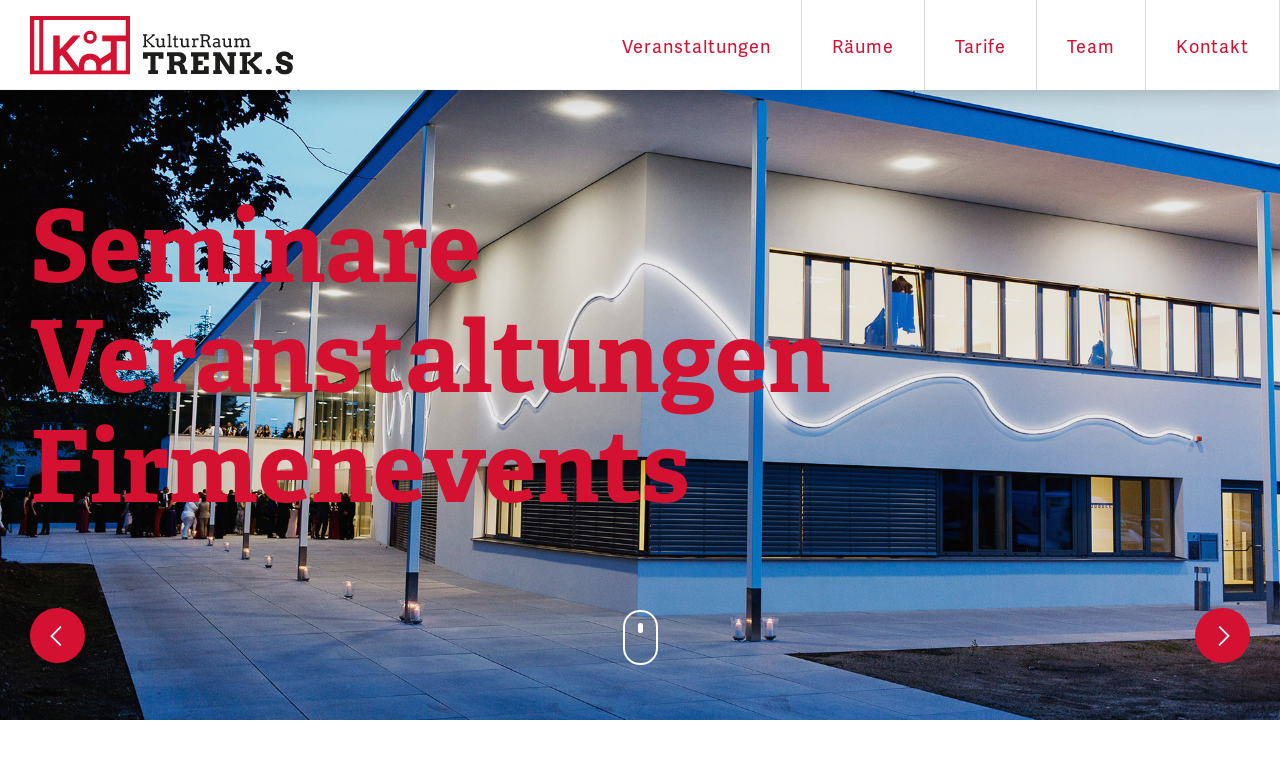

--- FILE ---
content_type: text/html; charset=UTF-8
request_url: https://www.trenks.at/startseite/startseite/
body_size: 30742
content:
<!DOCTYPE html>
<html>
  <head>
	  
  <script>
    (function(d) {
      var config = {
        kitId: 'aww5lnx',
        scriptTimeout: 3000,
        async: false
      },
      h=d.documentElement,t=setTimeout(function(){h.className=h.className.replace(/\bwf-loading\b/g,"")+" wf-inactive";},config.scriptTimeout),tk=d.createElement("script"),f=false,s=d.getElementsByTagName("script")[0],a;h.className+=" wf-loading";tk.src='https://use.typekit.net/'+config.kitId+'.js';tk.async=true;tk.onload=tk.onreadystatechange=function(){a=this.readyState;if(f||a&&a!="complete"&&a!="loaded")return;f=true;clearTimeout(t);try{Typekit.load(config)}catch(e){}};s.parentNode.insertBefore(tk,s)
    })(document);
  </script>
	  	  
    <!--[if lt IE 8]>
        <p class="chromeframe">You are using an <strong>outdated</strong> browser. Please <a href="http://browsehappy.com/">upgrade your browser</a> or <a href="http://www.google.com/chromeframe/?redirect=true">activate Google Chrome Frame</a> to improve your experience.</p>
    <![endif]-->
    <!--[if lt IE 9]>
        <p class="chromeframe">You are using an <strong>outdated</strong> browser. Please <a href="http://browsehappy.com/">upgrade your browser</a> or <a href="http://www.google.com/chromeframe/?redirect=true">activate Google Chrome Frame</a> to improve your experience.</p>
    <![endif]-->
    <!--[if lt IE 10]>
        <p class="chromeframe">You are using an <strong>outdated</strong> browser. Please <a href="http://browsehappy.com/">upgrade your browser</a> or <a href="http://www.google.com/chromeframe/?redirect=true">activate Google Chrome Frame</a> to improve your experience.</p>
    <![endif]-->

    <meta charset="utf-8">
    <meta name="format-detection" content="telephone=no">
    <meta name="viewport" content="width=device-width, initial-scale=1, user-scalable=0">
    <meta name="description" content="Webseite des Kulturraum TRENK.S">
    <meta name="keywords" content="Kulturzentrum Marchtrenk, Kulturraum TRENK.S, TRENKS, TRENK.S, Veranstaltungszentrum, VZ Marchtrenk, Marchtrenk">
    <meta name="author" content="Kulturraum TRENK.S">
    <meta name="page-topic" content="Kulturzentrum">
    <meta name="robots" content="index,follow">

    <meta property="og:url"             content="https://www.trenks.at" />
    <meta property="og:type"            content="website" />
    <meta property="og:title"           content="Kulturraum TRENK.S" />
    <meta property="og:description"     content="Webseite des Kulturraum TRENK.S" />
    <meta property="og:image"           content="https://www.trenks.at/wp-content/themes/TRENKS_Theme/assets/bilder/" />

    <meta name="twitter:card"           content="summary_large_image">
    <meta name="twitter:title"          content="Kulturraum TRENK.S">
    <meta name="twitter:description"    content="Webseite des Kulturraum TRENK.S">
    <meta name="twitter:image"          content="https://www.trenks.at/wp-content/themes/TRENKS_Theme/assets/bilder/" />

    <title>Kulturraum TRENK.S</title>

    <link rel="stylesheet" href="https://www.trenks.at/wp-content/themes/TRENKS_Theme/styles/swiper.min.css">
    <link rel="stylesheet" href="https://www.trenks.at/wp-content/themes/TRENKS_Theme/style.css">

    <script src="https://www.trenks.at/wp-content/themes/TRENKS_Theme/scripts/jquery.min.js" charset="utf-8"></script>
    <script src="https://www.trenks.at/wp-content/themes/TRENKS_Theme/scripts/swiper.min.js" charset="utf-8"></script>
    <script src="https://www.trenks.at/wp-content/themes/TRENKS_Theme/scripts/scrollreveal.min.js" charset="utf-8"></script>
    <script src="https://www.trenks.at/wp-content/themes/TRENKS_Theme/scripts/main.js" charset="utf-8"></script>

    <meta name='robots' content='max-image-preview:large' />
<script type="text/javascript">
/* <![CDATA[ */
window._wpemojiSettings = {"baseUrl":"https:\/\/s.w.org\/images\/core\/emoji\/15.0.3\/72x72\/","ext":".png","svgUrl":"https:\/\/s.w.org\/images\/core\/emoji\/15.0.3\/svg\/","svgExt":".svg","source":{"concatemoji":"https:\/\/www.trenks.at\/wp-includes\/js\/wp-emoji-release.min.js?ver=6.6.4"}};
/*! This file is auto-generated */
!function(i,n){var o,s,e;function c(e){try{var t={supportTests:e,timestamp:(new Date).valueOf()};sessionStorage.setItem(o,JSON.stringify(t))}catch(e){}}function p(e,t,n){e.clearRect(0,0,e.canvas.width,e.canvas.height),e.fillText(t,0,0);var t=new Uint32Array(e.getImageData(0,0,e.canvas.width,e.canvas.height).data),r=(e.clearRect(0,0,e.canvas.width,e.canvas.height),e.fillText(n,0,0),new Uint32Array(e.getImageData(0,0,e.canvas.width,e.canvas.height).data));return t.every(function(e,t){return e===r[t]})}function u(e,t,n){switch(t){case"flag":return n(e,"\ud83c\udff3\ufe0f\u200d\u26a7\ufe0f","\ud83c\udff3\ufe0f\u200b\u26a7\ufe0f")?!1:!n(e,"\ud83c\uddfa\ud83c\uddf3","\ud83c\uddfa\u200b\ud83c\uddf3")&&!n(e,"\ud83c\udff4\udb40\udc67\udb40\udc62\udb40\udc65\udb40\udc6e\udb40\udc67\udb40\udc7f","\ud83c\udff4\u200b\udb40\udc67\u200b\udb40\udc62\u200b\udb40\udc65\u200b\udb40\udc6e\u200b\udb40\udc67\u200b\udb40\udc7f");case"emoji":return!n(e,"\ud83d\udc26\u200d\u2b1b","\ud83d\udc26\u200b\u2b1b")}return!1}function f(e,t,n){var r="undefined"!=typeof WorkerGlobalScope&&self instanceof WorkerGlobalScope?new OffscreenCanvas(300,150):i.createElement("canvas"),a=r.getContext("2d",{willReadFrequently:!0}),o=(a.textBaseline="top",a.font="600 32px Arial",{});return e.forEach(function(e){o[e]=t(a,e,n)}),o}function t(e){var t=i.createElement("script");t.src=e,t.defer=!0,i.head.appendChild(t)}"undefined"!=typeof Promise&&(o="wpEmojiSettingsSupports",s=["flag","emoji"],n.supports={everything:!0,everythingExceptFlag:!0},e=new Promise(function(e){i.addEventListener("DOMContentLoaded",e,{once:!0})}),new Promise(function(t){var n=function(){try{var e=JSON.parse(sessionStorage.getItem(o));if("object"==typeof e&&"number"==typeof e.timestamp&&(new Date).valueOf()<e.timestamp+604800&&"object"==typeof e.supportTests)return e.supportTests}catch(e){}return null}();if(!n){if("undefined"!=typeof Worker&&"undefined"!=typeof OffscreenCanvas&&"undefined"!=typeof URL&&URL.createObjectURL&&"undefined"!=typeof Blob)try{var e="postMessage("+f.toString()+"("+[JSON.stringify(s),u.toString(),p.toString()].join(",")+"));",r=new Blob([e],{type:"text/javascript"}),a=new Worker(URL.createObjectURL(r),{name:"wpTestEmojiSupports"});return void(a.onmessage=function(e){c(n=e.data),a.terminate(),t(n)})}catch(e){}c(n=f(s,u,p))}t(n)}).then(function(e){for(var t in e)n.supports[t]=e[t],n.supports.everything=n.supports.everything&&n.supports[t],"flag"!==t&&(n.supports.everythingExceptFlag=n.supports.everythingExceptFlag&&n.supports[t]);n.supports.everythingExceptFlag=n.supports.everythingExceptFlag&&!n.supports.flag,n.DOMReady=!1,n.readyCallback=function(){n.DOMReady=!0}}).then(function(){return e}).then(function(){var e;n.supports.everything||(n.readyCallback(),(e=n.source||{}).concatemoji?t(e.concatemoji):e.wpemoji&&e.twemoji&&(t(e.twemoji),t(e.wpemoji)))}))}((window,document),window._wpemojiSettings);
/* ]]> */
</script>
<style id='wp-emoji-styles-inline-css' type='text/css'>

	img.wp-smiley, img.emoji {
		display: inline !important;
		border: none !important;
		box-shadow: none !important;
		height: 1em !important;
		width: 1em !important;
		margin: 0 0.07em !important;
		vertical-align: -0.1em !important;
		background: none !important;
		padding: 0 !important;
	}
</style>
<link rel='stylesheet' id='wp-block-library-css' href='https://www.trenks.at/wp-includes/css/dist/block-library/style.min.css?ver=6.6.4' type='text/css' media='all' />
<style id='classic-theme-styles-inline-css' type='text/css'>
/*! This file is auto-generated */
.wp-block-button__link{color:#fff;background-color:#32373c;border-radius:9999px;box-shadow:none;text-decoration:none;padding:calc(.667em + 2px) calc(1.333em + 2px);font-size:1.125em}.wp-block-file__button{background:#32373c;color:#fff;text-decoration:none}
</style>
<style id='global-styles-inline-css' type='text/css'>
:root{--wp--preset--aspect-ratio--square: 1;--wp--preset--aspect-ratio--4-3: 4/3;--wp--preset--aspect-ratio--3-4: 3/4;--wp--preset--aspect-ratio--3-2: 3/2;--wp--preset--aspect-ratio--2-3: 2/3;--wp--preset--aspect-ratio--16-9: 16/9;--wp--preset--aspect-ratio--9-16: 9/16;--wp--preset--color--black: #000000;--wp--preset--color--cyan-bluish-gray: #abb8c3;--wp--preset--color--white: #ffffff;--wp--preset--color--pale-pink: #f78da7;--wp--preset--color--vivid-red: #cf2e2e;--wp--preset--color--luminous-vivid-orange: #ff6900;--wp--preset--color--luminous-vivid-amber: #fcb900;--wp--preset--color--light-green-cyan: #7bdcb5;--wp--preset--color--vivid-green-cyan: #00d084;--wp--preset--color--pale-cyan-blue: #8ed1fc;--wp--preset--color--vivid-cyan-blue: #0693e3;--wp--preset--color--vivid-purple: #9b51e0;--wp--preset--gradient--vivid-cyan-blue-to-vivid-purple: linear-gradient(135deg,rgba(6,147,227,1) 0%,rgb(155,81,224) 100%);--wp--preset--gradient--light-green-cyan-to-vivid-green-cyan: linear-gradient(135deg,rgb(122,220,180) 0%,rgb(0,208,130) 100%);--wp--preset--gradient--luminous-vivid-amber-to-luminous-vivid-orange: linear-gradient(135deg,rgba(252,185,0,1) 0%,rgba(255,105,0,1) 100%);--wp--preset--gradient--luminous-vivid-orange-to-vivid-red: linear-gradient(135deg,rgba(255,105,0,1) 0%,rgb(207,46,46) 100%);--wp--preset--gradient--very-light-gray-to-cyan-bluish-gray: linear-gradient(135deg,rgb(238,238,238) 0%,rgb(169,184,195) 100%);--wp--preset--gradient--cool-to-warm-spectrum: linear-gradient(135deg,rgb(74,234,220) 0%,rgb(151,120,209) 20%,rgb(207,42,186) 40%,rgb(238,44,130) 60%,rgb(251,105,98) 80%,rgb(254,248,76) 100%);--wp--preset--gradient--blush-light-purple: linear-gradient(135deg,rgb(255,206,236) 0%,rgb(152,150,240) 100%);--wp--preset--gradient--blush-bordeaux: linear-gradient(135deg,rgb(254,205,165) 0%,rgb(254,45,45) 50%,rgb(107,0,62) 100%);--wp--preset--gradient--luminous-dusk: linear-gradient(135deg,rgb(255,203,112) 0%,rgb(199,81,192) 50%,rgb(65,88,208) 100%);--wp--preset--gradient--pale-ocean: linear-gradient(135deg,rgb(255,245,203) 0%,rgb(182,227,212) 50%,rgb(51,167,181) 100%);--wp--preset--gradient--electric-grass: linear-gradient(135deg,rgb(202,248,128) 0%,rgb(113,206,126) 100%);--wp--preset--gradient--midnight: linear-gradient(135deg,rgb(2,3,129) 0%,rgb(40,116,252) 100%);--wp--preset--font-size--small: 13px;--wp--preset--font-size--medium: 20px;--wp--preset--font-size--large: 36px;--wp--preset--font-size--x-large: 42px;--wp--preset--spacing--20: 0.44rem;--wp--preset--spacing--30: 0.67rem;--wp--preset--spacing--40: 1rem;--wp--preset--spacing--50: 1.5rem;--wp--preset--spacing--60: 2.25rem;--wp--preset--spacing--70: 3.38rem;--wp--preset--spacing--80: 5.06rem;--wp--preset--shadow--natural: 6px 6px 9px rgba(0, 0, 0, 0.2);--wp--preset--shadow--deep: 12px 12px 50px rgba(0, 0, 0, 0.4);--wp--preset--shadow--sharp: 6px 6px 0px rgba(0, 0, 0, 0.2);--wp--preset--shadow--outlined: 6px 6px 0px -3px rgba(255, 255, 255, 1), 6px 6px rgba(0, 0, 0, 1);--wp--preset--shadow--crisp: 6px 6px 0px rgba(0, 0, 0, 1);}:where(.is-layout-flex){gap: 0.5em;}:where(.is-layout-grid){gap: 0.5em;}body .is-layout-flex{display: flex;}.is-layout-flex{flex-wrap: wrap;align-items: center;}.is-layout-flex > :is(*, div){margin: 0;}body .is-layout-grid{display: grid;}.is-layout-grid > :is(*, div){margin: 0;}:where(.wp-block-columns.is-layout-flex){gap: 2em;}:where(.wp-block-columns.is-layout-grid){gap: 2em;}:where(.wp-block-post-template.is-layout-flex){gap: 1.25em;}:where(.wp-block-post-template.is-layout-grid){gap: 1.25em;}.has-black-color{color: var(--wp--preset--color--black) !important;}.has-cyan-bluish-gray-color{color: var(--wp--preset--color--cyan-bluish-gray) !important;}.has-white-color{color: var(--wp--preset--color--white) !important;}.has-pale-pink-color{color: var(--wp--preset--color--pale-pink) !important;}.has-vivid-red-color{color: var(--wp--preset--color--vivid-red) !important;}.has-luminous-vivid-orange-color{color: var(--wp--preset--color--luminous-vivid-orange) !important;}.has-luminous-vivid-amber-color{color: var(--wp--preset--color--luminous-vivid-amber) !important;}.has-light-green-cyan-color{color: var(--wp--preset--color--light-green-cyan) !important;}.has-vivid-green-cyan-color{color: var(--wp--preset--color--vivid-green-cyan) !important;}.has-pale-cyan-blue-color{color: var(--wp--preset--color--pale-cyan-blue) !important;}.has-vivid-cyan-blue-color{color: var(--wp--preset--color--vivid-cyan-blue) !important;}.has-vivid-purple-color{color: var(--wp--preset--color--vivid-purple) !important;}.has-black-background-color{background-color: var(--wp--preset--color--black) !important;}.has-cyan-bluish-gray-background-color{background-color: var(--wp--preset--color--cyan-bluish-gray) !important;}.has-white-background-color{background-color: var(--wp--preset--color--white) !important;}.has-pale-pink-background-color{background-color: var(--wp--preset--color--pale-pink) !important;}.has-vivid-red-background-color{background-color: var(--wp--preset--color--vivid-red) !important;}.has-luminous-vivid-orange-background-color{background-color: var(--wp--preset--color--luminous-vivid-orange) !important;}.has-luminous-vivid-amber-background-color{background-color: var(--wp--preset--color--luminous-vivid-amber) !important;}.has-light-green-cyan-background-color{background-color: var(--wp--preset--color--light-green-cyan) !important;}.has-vivid-green-cyan-background-color{background-color: var(--wp--preset--color--vivid-green-cyan) !important;}.has-pale-cyan-blue-background-color{background-color: var(--wp--preset--color--pale-cyan-blue) !important;}.has-vivid-cyan-blue-background-color{background-color: var(--wp--preset--color--vivid-cyan-blue) !important;}.has-vivid-purple-background-color{background-color: var(--wp--preset--color--vivid-purple) !important;}.has-black-border-color{border-color: var(--wp--preset--color--black) !important;}.has-cyan-bluish-gray-border-color{border-color: var(--wp--preset--color--cyan-bluish-gray) !important;}.has-white-border-color{border-color: var(--wp--preset--color--white) !important;}.has-pale-pink-border-color{border-color: var(--wp--preset--color--pale-pink) !important;}.has-vivid-red-border-color{border-color: var(--wp--preset--color--vivid-red) !important;}.has-luminous-vivid-orange-border-color{border-color: var(--wp--preset--color--luminous-vivid-orange) !important;}.has-luminous-vivid-amber-border-color{border-color: var(--wp--preset--color--luminous-vivid-amber) !important;}.has-light-green-cyan-border-color{border-color: var(--wp--preset--color--light-green-cyan) !important;}.has-vivid-green-cyan-border-color{border-color: var(--wp--preset--color--vivid-green-cyan) !important;}.has-pale-cyan-blue-border-color{border-color: var(--wp--preset--color--pale-cyan-blue) !important;}.has-vivid-cyan-blue-border-color{border-color: var(--wp--preset--color--vivid-cyan-blue) !important;}.has-vivid-purple-border-color{border-color: var(--wp--preset--color--vivid-purple) !important;}.has-vivid-cyan-blue-to-vivid-purple-gradient-background{background: var(--wp--preset--gradient--vivid-cyan-blue-to-vivid-purple) !important;}.has-light-green-cyan-to-vivid-green-cyan-gradient-background{background: var(--wp--preset--gradient--light-green-cyan-to-vivid-green-cyan) !important;}.has-luminous-vivid-amber-to-luminous-vivid-orange-gradient-background{background: var(--wp--preset--gradient--luminous-vivid-amber-to-luminous-vivid-orange) !important;}.has-luminous-vivid-orange-to-vivid-red-gradient-background{background: var(--wp--preset--gradient--luminous-vivid-orange-to-vivid-red) !important;}.has-very-light-gray-to-cyan-bluish-gray-gradient-background{background: var(--wp--preset--gradient--very-light-gray-to-cyan-bluish-gray) !important;}.has-cool-to-warm-spectrum-gradient-background{background: var(--wp--preset--gradient--cool-to-warm-spectrum) !important;}.has-blush-light-purple-gradient-background{background: var(--wp--preset--gradient--blush-light-purple) !important;}.has-blush-bordeaux-gradient-background{background: var(--wp--preset--gradient--blush-bordeaux) !important;}.has-luminous-dusk-gradient-background{background: var(--wp--preset--gradient--luminous-dusk) !important;}.has-pale-ocean-gradient-background{background: var(--wp--preset--gradient--pale-ocean) !important;}.has-electric-grass-gradient-background{background: var(--wp--preset--gradient--electric-grass) !important;}.has-midnight-gradient-background{background: var(--wp--preset--gradient--midnight) !important;}.has-small-font-size{font-size: var(--wp--preset--font-size--small) !important;}.has-medium-font-size{font-size: var(--wp--preset--font-size--medium) !important;}.has-large-font-size{font-size: var(--wp--preset--font-size--large) !important;}.has-x-large-font-size{font-size: var(--wp--preset--font-size--x-large) !important;}
:where(.wp-block-post-template.is-layout-flex){gap: 1.25em;}:where(.wp-block-post-template.is-layout-grid){gap: 1.25em;}
:where(.wp-block-columns.is-layout-flex){gap: 2em;}:where(.wp-block-columns.is-layout-grid){gap: 2em;}
:root :where(.wp-block-pullquote){font-size: 1.5em;line-height: 1.6;}
</style>
<link rel='stylesheet' id='contact-form-7-css' href='https://www.trenks.at/wp-content/plugins/contact-form-7/includes/css/styles.css?ver=5.7.7' type='text/css' media='all' />
<link rel="https://api.w.org/" href="https://www.trenks.at/wp-json/" /><link rel="EditURI" type="application/rsd+xml" title="RSD" href="https://www.trenks.at/xmlrpc.php?rsd" />
<meta name="generator" content="WordPress 6.6.4" />
<link rel="canonical" href="https://www.trenks.at/startseite/startseite/" />
<link rel='shortlink' href='https://www.trenks.at/?p=6' />
<link rel="alternate" title="oEmbed (JSON)" type="application/json+oembed" href="https://www.trenks.at/wp-json/oembed/1.0/embed?url=https%3A%2F%2Fwww.trenks.at%2Fstartseite%2Fstartseite%2F" />
<link rel="alternate" title="oEmbed (XML)" type="text/xml+oembed" href="https://www.trenks.at/wp-json/oembed/1.0/embed?url=https%3A%2F%2Fwww.trenks.at%2Fstartseite%2Fstartseite%2F&#038;format=xml" />
<link rel="icon" href="https://www.trenks.at/wp-content/uploads/2020/10/cropped-trenks-favicon-32x32.png" sizes="32x32" />
<link rel="icon" href="https://www.trenks.at/wp-content/uploads/2020/10/cropped-trenks-favicon-192x192.png" sizes="192x192" />
<link rel="apple-touch-icon" href="https://www.trenks.at/wp-content/uploads/2020/10/cropped-trenks-favicon-180x180.png" />
<meta name="msapplication-TileImage" content="https://www.trenks.at/wp-content/uploads/2020/10/cropped-trenks-favicon-270x270.png" />
  </head>

  <body>
    <header>
      <div class="outer-w">
        <div class="logo">
          <a href="https://www.trenks.at">
            <img class="icon" src="https://www.trenks.at/wp-content/themes/TRENKS_Theme/assets/icons/logo_rot.svg" alt="Logo Kulturraum Trenks">
            <img class="text" src="https://www.trenks.at/wp-content/themes/TRENKS_Theme/assets/icons/logo_schrift.svg" alt="Logo Kulturraum Trenks">
          </a>
        </div>

        <nav>
          <ul>
            <li><a class="link" href="https://www.trenks.at/veranstaltungen">Veranstaltungen</a></li>
            <li><a class="link" href="https://www.trenks.at/raeume">Räume</a></li>
            <li><a class="link" href="https://www.trenks.at/tarife">Tarife</a></li>
            <li><a class="link" href="https://www.trenks.at/team">Team</a></li>
            <li><a class="link red" href="https://www.trenks.at/kontakt">Kontakt</a></li>
          </ul>
        </nav>

        <div class="mobile-menu-icon">
          <ul class="hamburger">
            <li class="mline"></li>
            <li class="mline"></li>
          </ul>
        </div>
      </div>
    </header>

    <section class="pageloader active">
      <div class="spinningCircle"></div>
    </section>
<section class="landing">
  <div class="swiper-container">
    <div class="swiper-wrapper">

    
        <div class="swiper-slide" style="background-image: url(https://www.trenks.at/wp-content/uploads/2018/03/TRENK.S_2341_Stadtgala_Marchtrenk_2016-05-21web.jpg);">
          <div class="content-text">
            <div class="inner">
              <h2 class="line-1">Seminare</h2>
              <h2 class="line-2">Veranstaltungen</h2>
              <h2 class="line-3">Firmenevents</h2>
            </div>
          </div>
        </div>

        
        <div class="swiper-slide" style="background-image: url(https://www.trenks.at/wp-content/uploads/2018/02/085_Trenks-eckigeTischeFoyer_2017-12-01_original_300dpi.jpg);">
          <div class="content-text">
            <div class="inner">
              <h2 class="line-1">Kabaretts</h2>
              <h2 class="line-2">Theater</h2>
              <h2 class="line-3">Kleinkunst</h2>
            </div>
          </div>
        </div>

        
        <div class="swiper-slide" style="background-image: url(https://www.trenks.at/wp-content/uploads/2018/02/DSC_6651.png);">
          <div class="content-text">
            <div class="inner">
              <h2 class="line-1">Ausstellungen</h2>
              <h2 class="line-2">Kultur</h2>
              <h2 class="line-3">Konzerte</h2>
            </div>
          </div>
        </div>

        
        <div class="swiper-slide" style="background-image: url(https://www.trenks.at/wp-content/uploads/2018/02/trenks_16.jpg);">
          <div class="content-text">
            <div class="inner">
              <h2 class="line-1">Bälle</h2>
              <h2 class="line-2"></h2>
              <h2 class="line-3"></h2>
            </div>
          </div>
        </div>

        
    </div>

    <div class="swiper-nav">
      <div class="swiper-button-prev"></div>
      <div class="swiper-button-next"></div>
      <div class="scroll-w">
        <div class="scroller"></div>
      </div>
    </div>
  </div>
</section>

<section class="block" id="raeume">
  <div class="inner-w adj">
    <h4>Kulturraum Trenks</h4>
    <h1>Raum für viele Möglichkeiten</h1>
    <p>Die Kombination aus moderner, schlichter Architektur, angenehmem Wohlfühlambiente und Technik auf höchstem Niveau macht das TRENK.S zu einer einzigartigen Veranstaltungsdestination. Das Haus liegt in unmittelbarer Nähe des Stadtzentrums, ist gut erreichbar und verfügt über ausreichende Parkplätze. Die perfekte Infrastruktur mit Cateringbereich und ein engagiertes Team offerieren optimale Voraussetzungen für Ihre Wünsche und Vorstellungen.</p>
    <div class="line"></div>
  </div>



  <div class="swiper-container-2">
    <div class="swiper-wrapper">

    <div class="swiper-slide adj">                <a href="https://www.trenks.at/raeume/grosser-saal-mit-galerie/">                  <div class="content-img" style="background-image: url(https://www.trenks.at/wp-content/uploads/2018/02/Wiesner-Hager_VZMS-Marchtr_nooi_4301_125dpi.jpg);"></div>
                  <div class="content-text">                    <div class="inner">                      <h3>Großer Saal mit Galerie</h3>                      <p>Veranstalten oder Tagen in angenehmer Atmosphäre, absolut genialer Raumakustik und neuester Technik.</p>
                    </div>									</div></a></div><div class="swiper-slide adj">                <a href="https://www.trenks.at/raeume/kleiner-saal/">                  <div class="content-img" style="background-image: url(https://www.trenks.at/wp-content/uploads/2018/02/Wiesner-Hager_VZMS-Marchtr_nooi_4407_125dpi.jpg);"></div>
                  <div class="content-text">                    <div class="inner">                      <h3>Kleiner Saal</h3>                      <p>Erfüllt alle technischen Voraussetzungen für eine gelungene Veranstaltung mit einer kleinen Bühne und einer Galerie.</p>
                    </div>									</div></a></div><div class="swiper-slide adj">                <a href="https://www.trenks.at/raeume/foyer-innenhof/">                  <div class="content-img" style="background-image: url(https://www.trenks.at/wp-content/uploads/2018/02/trenks_07.jpg);"></div>
                  <div class="content-text">                    <div class="inner">                      <h3>Foyer</h3>                      <p>Der großzügig gestaltete Eingangsbereich  bietet sich  ideal als Ausstellungs- oder Präsentationsräumlichkeit an.</p>
                    </div>									</div></a></div><div class="swiper-slide adj">                <a href="https://www.trenks.at/raeume/innenhof/">                  <div class="content-img" style="background-image: url(https://www.trenks.at/wp-content/uploads/2018/02/trenks_09.jpg);"></div>
                  <div class="content-text">                    <div class="inner">                      <h3>Innenhof</h3>                      <p>Mit 218 m² eignet sich dieser Außenbereich besonders für Empfänge und Kleinveranstaltungen.</p>
                    </div>									</div></a></div><div class="swiper-slide adj">                <a href="https://www.trenks.at/raeume/catering/">                  <div class="content-img" style="background-image: url(https://www.trenks.at/wp-content/uploads/2018/02/085_Trenks-eckigeTischeFoyer_2017-12-01_original_300dpi.jpg);"></div>
                  <div class="content-text">                    <div class="inner">                      <h3>Catering</h3>                      <p>Mit 13 m² Ausgabebereich und 25 m² Lager- und Anrichtebereich ist für genügend Platz gesorgt. </p>
                    </div>									</div></a></div>
    </div>

    <div class="swiper-nav-2">
      <div class="swiper-button-prev-2"></div>
      <div class="swiper-button-next-2"></div>
    </div>
  </div>
</section>

<section class="block center">
  <h4>Veranstaltungen</h4>
  <h1>Aktuell im TRENK.S</h1>

  <a href="https://www.trenks.at/veranstaltungen" id="set-m" class="btn">Zur Veranstaltungsübersicht</a>
</section>

<section class="block" id="team">
 <div class="outer-w adj">
  <h4>Team</h4>
  <h1>Das TRENK.S Team</h1>

  <div class="flex">
    <div class="col-2">
      <div class="img-w" style="background-image: url('https://www.trenks.at/wp-content/uploads/2018/02/Trenks-Gruppenfotos-10-scaled.jpg')"></div>
    </div>
    <div class="col-2">
      <p>Unser engagiertes Team ist Ihnen behilflich bei der Umsetzung Ihrer Veranstaltung.</p>
      <a href="https://www.trenks.at/team" class="btn">Mehr zu unserem Team</a>
    </div>
  </div>
 </div>

 <div class="img-w footer" style="background-image: url('https://www.trenks.at/wp-content/uploads/2018/02/042_Trenks-aussen_2017-11-27_vorschau.jpg')"></div>
</section>

<section class="extended">
      <footer>
      <div class="inner-w flex">
        <div class="inner-content">
          <h4>Newsletter</h4>
          <h1>Jetzt Anmelden und keine Veranstaltung mehr verpassen</h1>
          <a href="#" id="newsletterButton" class="btn adj rm-open-popup">Jetzt Newsletter abonnieren</a>

          <h4>Kontakt</h4>
          <h1>Gerne setzen wir Ihre Wünsche und Vorstellungen für Sie um</h1>

          <a href="mailto:m.mallezek@marchtrenk.gv.at" class="btn adj">Schreiben Sie uns</a>
          <h4 class="social-media-headline bold">Oder folgen Sie uns auf</h4>
          <div class="social-media-w">
            <a target="_blank" href="https://www.facebook.com/KulturRaum-TRENKS-2280594478876650" class="btn adj"> <img src="https://www.trenks.at/wp-content/themes/TRENKS_Theme/assets/icons/social-media-facebook.png" alt="facebook-link" /> </a>
            <a target="_blank" href="https://www.instagram.com/kulturraum_trenks" class="btn adj"> <img src="https://www.trenks.at/wp-content/themes/TRENKS_Theme/assets/icons/social-media-instagram.png" alt="instagram-link" /> </a>
          </div>
        </div>
      </div>
      <div class="outer-w">
        <div class="col-1">
          <img class="icon-white" src="https://www.trenks.at/wp-content/themes/TRENKS_Theme/assets/icons/logo_weiss.svg" alt="Logo Kulturraum Trenks">
          <div class="add">
            <p><span class="bold">© 2024, KULTURRAUM TRENK.S</span> <br> Kulturplatz 1 <br />
4614 Marchtrenk</p>
            <div class="links">
              <a href="https://www.trenks.at/impressum">Impressum</a>
              <a href="https://www.trenks.at/datenschutz">Datenschutz</a>
              <a href="https://www.trenks.at/wp-content/uploads/2018/02/AGB-Trenk.s_20191210stand-1.1.23-a-2.pdf" download>AGBs</a>
              <a href="https://www.trenks.at/wp-content/uploads/2018/02/Brandschutzordnung-TRENK.pdf" download>Brandschutzordnung</a>
            </div>
          </div>
        </div>
        <div class="col-2 first">
          <p><span class="bold">STADTGEMEINDE <br> MARCHTRENK</span> <br> Linzer Straße 21 <br />
4614 Marchtrenk</p>
        </div>
        <div class="col-2">
          <p><span class="bold">ANFRAGEN AN</span> <br> Michaela Mallezek  <br> <a href="mailto:m.mallezek@marchtrenk.gv.at">m.mallezek@marchtrenk.gv.at</a> <br> +43 7243 552-311</p>
          <img class="m-logo" src="https://www.trenks.at/wp-content/themes/TRENKS_Theme/assets/icons/Marchtrenk_Logo.png" alt="Marchtrenk Logo">
        </div>
      </div>
    </footer>

    <script>
      // Prüfen, ob der Newsletter beim ersten Besuch bereits geladen wurde.
      var isFirstVisit = !localStorage.getItem('newsletterLoadedBefore');

      if (isFirstVisit) {
        loadNewsletterScript();
        localStorage.setItem('newsletterLoadedBefore', 'true');
      }

      document.getElementById('newsletterButton').addEventListener('click', function(e) {
        e.preventDefault();
        loadNewsletterScript();
      });

      function loadNewsletterScript() {
        if (!window.newsletterScriptLoaded) {
          var script = document.createElement('script');
          script.src = 'https://postbote2.newsletter-marchtrenk.at/form/212/689/678e46d723/popup.js?_g=1688663855';
          script.async = true;
          document.head.appendChild(script);
          window.newsletterScriptLoaded = true;
        }
      }
    </script>

    <script type="text/javascript" src="https://www.trenks.at/wp-content/plugins/contact-form-7/includes/swv/js/index.js?ver=5.7.7" id="swv-js"></script>
<script type="text/javascript" id="contact-form-7-js-extra">
/* <![CDATA[ */
var wpcf7 = {"api":{"root":"https:\/\/www.trenks.at\/wp-json\/","namespace":"contact-form-7\/v1"}};
/* ]]> */
</script>
<script type="text/javascript" src="https://www.trenks.at/wp-content/plugins/contact-form-7/includes/js/index.js?ver=5.7.7" id="contact-form-7-js"></script>
    </body>

    </html></section>


--- FILE ---
content_type: text/css
request_url: https://www.trenks.at/wp-content/themes/TRENKS_Theme/style.css
body_size: 34788
content:
/*
Theme Name: Kulturraum TRENK.S
Version: 1.0-rc1
Author: Paschinger, Digital Creative Studio
Description: Webseite des Kulturraum TRENK.S
*/

/* @mixin flex-align($pos) {
  display: -webkit-box;
  display: -moz-box;
  display: -ms-flexbox;
  display: -webkit-flex;
  display: flex;
  -webkit-flex-align: $pos;
  -ms-flex-align: $pos;
  -webkit-align-items: $pos;
  align-items: $pos;
}

@mixin flex-justify-content($pos) {
  -ms-justify-content: $pos;
  -webkit-justify-content: $pos;
  justify-content: $pos;
}

@mixin transition($pos, $val) {
  -webkit-transition: $pos $val ease-in-out;
  transition: $pos $val ease-in-out;
} */

/* #wpadminbar {
  display: none;
} */

#set-m {
	margin-top: 2rem;
}

*{
  margin: 0;
  padding: 0;
  -webkit-box-sizing: border-box;
  box-sizing: border-box;
}

body{
  font-family: "adelle-sans", sans-serif;
  font-weight: normal;
  font-style: normal;
}

h1, h2, h3, strong{
  font-family: "adelle";
}

h1, h2, h3, h4, b, strong{
  font-weight: normal;
}

h1 {
  font-size: 65px;
  font-weight: 700;
  color: #D51131;
  line-height: 120%;
}

h4 {
  font-size: 16px;
  color: #D51131;
  text-transform: uppercase;
  letter-spacing: 1px;
}

h3 {
  font-size: 35px;
  font-weight: 700;
}

p {
  font-size: 18px;
  line-height: 180%;
}

.daten-adj h2 {
	line-height: 1;
}

.daten-adj ul {
	list-style: none;
}

.daten-adj li {
  font-size: 18px;
  line-height: 180%;
	margin-bottom: 20px;
}

a{
  text-decoration: none;
}

header {
  width: 100%;
  position: fixed;
  top: 0;
  left: 0;
  background-color: rgba(255, 255, 255, 0.96);
  box-shadow: 0px 5px 20px rgba(15, 15, 15, 0.2);
  z-index: 100;
}

header .outer-w {
  display: -webkit-box;   
  display: -moz-box;   
  display: -ms-flexbox;   
  display: -webkit-flex;   
  display: flex;
}

.logo {
  width: 40%;
  padding: 10px 50px;
}

.logo img.icon {
  max-width: 100px;
  display: inline-block;
  margin-top: 6px;
}

.logo img.text {
  max-width: 165px;
  display: inline-block;
  margin-left: 10px;
}

nav {
  width: 60%;
  display: -webkit-box;   
  display: -moz-box;   
  display: -ms-flexbox;   
  display: -webkit-flex;   
  display: flex;
  -webkit-flex-align: center;
  -ms-flex-align: center;
  -webkit-align-items: center;
  align-items: center;
  -ms-justify-content: flex-end;
  -webkit-justify-content: flex-end;
  justify-content: flex-end;
}

nav ul {
  height: 100%;
  display: -webkit-box;   
  display: -moz-box;   
  display: -ms-flexbox;   
  display: -webkit-flex;   
  display: flex;
  list-style: none;
  -webkit-flex-align: center;
  -ms-flex-align: center;
  -webkit-align-items: center;
  align-items: center;
}

nav ul li {
  height: 100%;
  list-style: none;
  border-right: 1px solid rgb(220, 220, 220);
  cursor: pointer;
  transition: all 0.3s ease-in-out;
}

nav ul li:hover {
  background-color: rgba(240, 240, 240, 0.4);
  /* border-bottom: 5px solid #D51131; */
}

nav ul li a {
  font-size: 18px;
  letter-spacing: 1px;
  height: 100%;
  display: -webkit-box;   
  display: -moz-box;   
  display: -ms-flexbox;   
  display: -webkit-flex;   
  display: flex;
  -webkit-flex-align: center;
  -ms-flex-align: center;
  -webkit-align-items: center;
  align-items: center;
  padding: 0px 50px;
  color: #D51131;
}

.mobile-menu-icon {
  display: none;
}

.swiper-container {
  width: 100%;
  height: calc(100vh - 89px);
  position: relative;
  margin-top: 89px;
}

.swiper-slide {
  width: 100%;
  height: 100%;
  background-position: center center;
  background-repeat: no-repeat;
  background-size: cover;
  padding: 0px 50px;
  display: -webkit-box;   
  display: -moz-box;   
  display: -ms-flexbox;   
  display: -webkit-flex;   
  display: flex;
  -webkit-flex-align: center;
  -ms-flex-align: center;
  -webkit-align-items: center;
  align-items: center;
}

.swiper-slide .inner h2 {
  font-size: 130px;
  font-weight: 800;
  color: #D51131;
  line-height: 110%;
}

.swiper-nav {
  width: 100%;
  height: 180px;
  position: absolute;
  bottom: 0px;
  left: 0px;
}

.swiper-button-next, .swiper-button-prev {
  position: absolute;
  width: 55px;
  height: 55px;
  z-index: 10;
  cursor: pointer;
  background-size: 20px 20px;
  background-repeat: no-repeat;
  background-color: #D51131;
  border-radius: 50%;
}

.swiper-button-prev {
  background-image: url('./assets/icons/pfeil_links.svg');
  background-position: 16px center;
  left: 50px;
}

.swiper-button-next {
  background-image: url('./assets/icons/pfeil_rechts.svg');
  background-position: 19px center;
  right: 50px;
}

.swiper-container-2 {
  width: 100%;
  position: relative;
  overflow: hidden;
}

.swiper-button-next-2, .swiper-button-prev-2 {
  position: absolute;
  top: 50%;
  width: 55px;
  height: 55px;
  margin-top: -22px;
  z-index: 10;
  cursor: pointer;
  background-size: 20px 20px;
  background-position: center;
  background-repeat: no-repeat;
  background-color: #D51131;
  border-radius: 50%;
}

.swiper-slide.adj {
  display: block;
  padding: 0px;
}

.swiper-button-prev-2 {
  background-image: url('./assets/icons/pfeil_links.svg');
  background-position: 16px center;
  left: 50px;
}

.swiper-button-next-2 {
  background-image: url('./assets/icons/pfeil_rechts.svg');
  background-position: 19px center;
  right: 50px;
}

.content-img {
  width: 100%;
  height: 350px;
  background-size: cover;
  background-position: center center;
  background-repeat: no-repeat;
}

.content-text h3 {
  padding: 25px 0px;
}

.swiper-slide .content-text p {
  padding-left: 100px;
}

.inner-w {
  width: 80%;
  max-width: 900px;
  position: relative;
  text-align: center;
  margin: 0 auto;
}

.inner-w.adj {
  padding: 130px 0px;
}

.inner-w h1 {
  padding: 60px 0px;
}

#veranstaltungen {
  background-color: #e3e3e3;
  padding: 80px 0px;
  margin: 50px 0px 50px 0px;
}

#veranstaltungen .inner-w {
  width: 90%;
  max-width: 1200px;
  display: -ms-flex;
  display: -webkit-flex;
  display: flex;
  -webkit-flex-wrap: wrap;
  flex-wrap: wrap;
  justify-content: center;
}

.col-3 {
  /* width: 28%;
  margin-right: 8%; */
  width: 29.3%;
  margin-right: 6%;
}

.col-3:nth-child(3n) {
  margin-right: 0%;
}

.grid .col-3 {
  margin-bottom: 70px;
}

.card {
  box-shadow: 0px 0px 20px rgba(10, 10, 10, 0.35);
  transition: all 0.3s ease-in-out;
}

.card:hover {
  box-shadow: 0px 0px 40px rgba(10, 10, 10, 0.35);
}

.card:hover .content-img {
  transform: scale(1.1);
}

.card:hover .content-img::before {
  background-color: rgba(90, 90, 90, 0.6);
}

.card:hover .title {
  margin-bottom: 10px;
}

.date-w {
  background-color: #D51131;
  color: #fff;
  text-align: left;
  padding: 5px 15px;
}

.date {
  font-family: 'adelle-sans';
  font-size: 26px;
}

.time {
  font-size: 26px;
  color: #fff;
  margin-top: -5px;
  text-transform: none;
}

.content-img.adj {
  height: 100%;
  transition: all 0.3s ease-in-out;
}

.content-w {
  width: 100%;
  height: 250px;
  position: relative;
  text-align: left;
  overflow: hidden;
}

.content-img.adj::before {
  content: '';
  width: 100%;
  height: 100%;
  position: absolute;
  top: 0;
  left: 0;
  background-color: rgba(100, 100, 100, 0.35);
  transition: all 0.3s ease-in-out;
}

.title {
  font-size: 30px;
  bottom: 15px;
  left: 15px;
  right: 15px;
  position: absolute;
  z-index: 10;
  color: #fff;
  font-weight: 700;
  transition: all 0.3s ease-in-out;
}

.block {
  position: relative;
}

.block.center {
  text-align: center;
  padding: 100px 0px 0px 0px;
}

.block.center h1 {
  padding: 50px 0px 0px 0px;
}

#team {
  text-align: center;
  margin-top: 100px;
}

#team h1 {
  padding: 60px 0px;
}

.btn {
  font-size: 16px;
  text-transform: uppercase;
  letter-spacing: 1px;
  color: #fff;
  background-color: #D51131;
  display: inline-block;
  padding: 20px;
  transition: all 0.3s ease-in-out;
}

.btn:hover {
  background-color: rgb(230, 22, 56);
  box-shadow: 0px 5px 30px rgba(15, 15, 15, 0.2);
} 

.outer-w.adj {
  width: 100%;
  padding: 0px 50px;
}

.flex {
  display: -webkit-box;   
  display: -moz-box;   
  display: -ms-flexbox;   
  display: -webkit-flex;   
  display: flex;
}

.flex.adj {
  flex-wrap: wrap;
} 

.col-2 {
  width: 50%;
  display: block;
  position: relative;
  text-align: left;
}

.col-2:nth-child(2n) {
  padding: 0px 90px;
}

.col-2 p {
  margin-bottom: 50px;
}

.img-w {
  width: 100%;
  height: 550px;
  position: relative;
  display: block;
  background-position: center center;
  background-size: cover;
  background-repeat: no-repeat;
}

.icon-white {
  width: 165px;
}

.img-w.footer {
  width: 20%;
  height: 450px;
  position: absolute;
  bottom: -300px;
  right: 0;

}

.extended footer {
  margin-top: 200px;
}

footer {
  padding: 180px 0px 0px 0px;
  background-color: #D51131;
  color: #fff;
}

footer a {
  color: #fff;
}

footer h4, 
footer h1 {
  color: #fff;
}

.btn.adj {
  border: 2px solid #fff;
  transition: all 0.3s ease-in-out;
}


footer .inner-w h1 {
  padding-bottom: 40px;
}

footer .inner-w p {
  padding-bottom: 1rem;
}

footer p {
  line-height: 160%;
}

footer .outer-w {
  display: -webkit-box;   
  display: -moz-box;   
  display: -ms-flexbox;   
  display: -webkit-flex;   
  display: flex;
  margin-top: 120px;
  padding: 60px 50px 0px 50px;
}

footer .col-1 {
  width: 50%;
  display: -webkit-box;   
  display: -moz-box;   
  display: -ms-flexbox;   
  display: -webkit-flex;   
  display: flex;
  -webkit-flex-align: flex-start;
  -ms-flex-align: flex-start;
  -webkit-align-items: flex-start;
  align-items: flex-start;
}

footer .outer-w .col-2 {
  width: 25%;
  padding: 0px;
}

footer .icon-white {
  margin-top: 8px;
  margin-right: 50px;
}

footer .btn {
  padding-left: 60px;
  padding-right: 60px;
}

footer .btn:hover {
  background-color: #fff;
  color: #D51131;
}

.bold {
  font-family: 'adelle';
  text-transform: uppercase;
  font-weight: 700;
}

.line {
  height: 115px;
  width: 2px;
  background-color: #D51131;
  display: block;
  position: absolute;
  margin: auto;
  z-index: 10;
  left: 0;
  right: 0;
  bottom: -50px;
}

.header-img {
  width: 100%;
  height: 56vh;
  margin-top: 90px;
  position: relative;
  display: block;
  background-position: center center;
  background-repeat: no-repeat;
  background-size: cover;
}

.header-img:before {
  content: '';
  width: 100%;
  height: 100%;
  position: absolute;
  top: 0;
  left: 0;
  z-index: 2;
  background-color: rgba(25, 25, 25, 0.1);
}

.swiper-slide a{
  color: #000;
}

.intro {
  width: 100%;
  max-width: 900px;
  text-align: center;
  margin: 0 auto;
  margin-top: -94px;
  position: relative;
  z-index: 10;
}

.intro.va-adj {
  max-width: initial;
}

.intro.kontakt-adj {
  max-width: 680px;
}

.intro h1 {
  font-size: 130px;
  font-weight: 700;
}

.intro h1:after {
  content: '';
  width: 2px;
  height: 90px;
  background-color: #D51131;
  display: block;
  margin: auto;
  left: 0;
  right: 0;
}

.intro h2 {
  font-family: 'Adelle-sans';
  font-size: 65px;
  font-weight: 700;
  color: #D51131;
  margin: 30px 0px 50px 0px;
}

.block.va-seite {
  padding: 0px;
}

.va-seite #veranstaltungen{
  margin: 0px;
  background-color: #fff;
}

#raeume-seite .inner-w.adj{
  padding: 60px 0px;
}

#raeume-seite {
  margin-bottom: 180px;
}

.select {
  width: 100%;
  position: relative;
  display: -webkit-box;   
  display: -moz-box;   
  display: -ms-flexbox;   
  display: -webkit-flex;   
  display: flex;
  margin-top: 30px;
}

.select .col-2 {
  text-align: center;
}

.select .col-2:nth-child(2n) {
  padding: 0px;
}

h2.sub {
  font-family: 'Adelle';
  font-size: 24px;
  text-transform: uppercase;
}

h2.sub:before {
  content: '';
  width: 2px; 
  height: 60px;
  background-color: #D51131;
  position: relative;
  display: block;
  margin: 0 auto;
  margin-bottom: 30px;
}

.col-2.mitarbeiter {
  padding: 0px;
  margin-bottom: 40px;
}

.col-2.mitarbeiter p{
  color: #D51131;
  margin: 0px;
}

p.name {
  font-family: 'adelle';
  font-weight: 700;
}

.kontakt .col-2 h2.sub {
  font-size: 18px;
  font-family: 'Adelle-sans';
  font-weight: 200;
  text-transform: none;
}

.kontakt .col-2 h2.sub::before {
  display: none;
}

.kontakt .col-2 h2 a {
  color: #D51131;
}

/* .intro.kontakt-adj {
  width: 600px;
} */

.wpcf7-form span {
  width: 100%;
  display: inline-block;
}

.wpcf7-form input,
.wpcf7-form textarea {
  width: 100%;
  padding: 20px;
}

.wpcf7-form .btn {
  max-width: 220px;
}

.sub.adj {
  font-family: 'adelle';
  font-weight: 700;
  margin: 40px 0px 60px 0px;
}

input, textarea {
  outline: none;
  -webkit-appearance: none;
  appearance: none;
  box-shadow: none;
  border: 1px solid #e3e3e3;
  margin-bottom: 20px;
  font-size: 18px;
  color: #D51131;
  transition: all 0.3s ease-in-out;
}

div.wpcf7-validation-errors, div.wpcf7-acceptance-missing {
  border: none;
  background: #e3e3e3;
  padding: 12px;
  margin-top: 20px;
}

span.wpcf7-not-valid-tip {
  color: #D51131;
  font-size: 12px;
  font-weight: normal;
  display: block;
  margin-top: -20px;
  text-align: left;
  margin-left: 22px;
}

input:focus,
textarea:focus {
  border: 1px solid #D51131;
}

.img-w.adj {
  width: 18%;
  top: 95vh;
  position: absolute;
}

.img-w.adj.sec {
  right: 50px;
  height: 400px;
}

.intro.single p{
  max-width: 680px;
  display: block;
  margin: auto;
} 

.intro.single h1:after {
  height: 80px;
  opacity: 0;
}

.intro.single.bottom {
  margin-top: 50px;
}

.intro.single.bottom h4{
  font-size: 24px;
  font-family: 'adelle';
  font-weight: 700;
}

.table {
  width: 390px;
  margin: 0 auto;
  display: -webkit-box;   
  display: -moz-box;   
  display: -ms-flexbox;   
  display: -webkit-flex;   
  display: flex;
  flex-wrap: wrap;
  margin-top: 30px;
}

.table .col-2 {
  width: 75%;
  padding: 0;
}

.table .col-2:nth-child(2n) {
  width: 25%;
  text-align: right;
  font-weight: 700;
}

.btn-w {
  display: -webkit-box;   
  display: -moz-box;   
  display: -ms-flexbox;   
  display: -webkit-flex;   
  display: flex;
  width: 65%;
  margin: auto;
  margin-top: 50px;
  margin-bottom: 50px;
}

.btn-w .btn {
  width: 100%;
}

.btn-w .btn:first-of-type {
  margin-right: 15px;
}

.btn-w .btn:last-of-type {
  background-color: transparent;
  border: 2px solid #D51131;
  color: #D51131;
  font-weight: 700;
}

.add-links .link {
  font-size: 24px;
  color: #D51131;
  font-family: 'adelle';
  font-weight: 700;
}


.event-w {
  width: 90%;
  max-width: 1200px;
  height: calc(100vh - 96px);
  margin: 0 auto;
}

.event-w h1 {
  /* font-size: 130px; */
  font-size: 65px;
  line-height: 115%;
}

.event-w h2 {
  font-family: 'adelle-sans';
  font-size: 26px;
  font-weight: 700;
  color: #D51131;
  margin-bottom: 20px;
}

.event {
  width: 100%;
  position: absolute;
  bottom: 0;
  left: 0;
}

.event-w img {
  max-width: 50%;
  max-height: 63vh;
  height: auto;
  margin-top: 89px;
  margin-left: 50%;
}

.content {
  width: 680px;
  margin: 0 auto;
  margin-top: 60px;
}

.content p {
  margin-bottom: 50px;
} 

.shortinfo {
  display: -webkit-box;   
  display: -moz-box;   
  display: -ms-flexbox;   
  display: -webkit-flex;   
  display: flex;
  flex-wrap: wrap;
  color: #D51131;
}

.shortinfo h4 {
  font-family: 'adelle';
  font-size: 18px;
  font-weight: 700;
  margin-bottom: 20px;
}

.shortinfo .col-2:nth-child(2n) {
  padding: 0px;
}

.shortinfo .btn {
  margin-bottom: 10px;
}

.more {
  text-align: center;
  margin-top: 120px;
}

.more .headline {
  font-size: 65px;
  font-weight: 700;
  color: #D51131;
}

.more #veranstaltungen {
  background-color: #fff;
  padding: 80px 0px;
  margin: 0px 0px 50px 0px;
}

.landing .content-text {
  margin-top: -95px;
  z-index: 10;
}

.swiper-slide .content-text .line-1 {
  margin-left: 200px;
  transition: 0.6s ease-in-out;
  opacity: 0;
}

.swiper-slide .content-text .line-2 {
  margin-left: 200px;
  transition: 0.6s ease-in-out;
  transition-delay: 0.2s;
  opacity: 0;
}

.swiper-slide .content-text .line-3 {
  margin-left: 200px;
  transition: 0.6s ease-in-out;
  transition-delay: 0.4s;
  opacity: 0;
}

.swiper-slide-active .content-text .line-1,
.swiper-slide-active .content-text .line-2,
.swiper-slide-active .content-text .line-3 {
  margin-left: 0px;
  opacity: 1;
}

.landing .swiper-slide::before {
  content: '';
  background-color: rgba(35, 35, 35, 0.1);
  top: 0;
  left: 0;
  position: absolute;
  width: 100%;
  height: 100%;
}

.scroll-w {
  width: 35px;
  height: 55px;
  border: 2px solid #fff;
  position: absolute;
  margin: 0 auto;
  bottom: 55px;
  left: 0px;
  right: 0px;
  z-index: 10;
  border-radius: 20px;
  display: -webkit-box;   
  display: -moz-box;   
  display: -ms-flexbox;   
  display: -webkit-flex;   
  display: flex;
  -webkit-flex-align: flex-start;
  -ms-flex-align: flex-start;
  -webkit-align-items: flex-start;
  align-items: flex-start;
  -ms-justify-content: center;
  -webkit-justify-content: center;
  justify-content: center;
}

.scroller {
  width: 5px;
  height: 10px;
  background-color: #fff;
  margin-top: 10px;
  border-radius: 20px;
  -webkit-animation: move 2s infinite;
  animation: move 2s infinite;
}

@-webkit-keyframes move {
  0%   {margin-top: 10px;}
  50%  {margin-top: 20px;}
  100% {margin-top: 10px;}
}

@keyframes move {
  0%   { margin-top: 10px; height: 10px; }
  50%  { margin-top: 17px; height: 14px; }
  100% { margin-top: 10px; height: 10px; }
}

.links {
  font-weight: 700;
}

.links a {
  margin-left: 8px;
  transition: all 0.3s ease-in-out;
}

.links a:hover {
  opacity: 0.6;
}

.links a:first-of-type {
  margin-left: 0px;
}

.swiper-slide {
  opacity: 0.25;
  transition: all 0.3s ease-in-out;
  pointer-events: none;
}

.swiper-slide-active {
  opacity: 1;
  pointer-events: all;
}

.swiper-wrapper.adj .content-img {
  height: 420px;
}

.mobile-menu-icon {
  position: absolute;
  top: 50px;
  right: 30px;
  z-index: 10;
}

.mobile-menu-icon .hamburger {
  width: 70px;
  height: 70px;
  border-radius: 50%;
  position: relative;
  cursor: pointer;
  cursor: pointer;
}

.mobile-menu-icon .hamburger li {
  width: 25px;
  height: 3px;
  background-color: #000;
  position: absolute;
  list-style: none;
  left: 18px;
  top: 33px;
  -webkit-transition: all 0.3s ease-in-out;
  transition: all 0.3s ease-in-out;
}

.mobile-menu-icon .hamburger li:first-child {
  top: 23px;
}

.landing .swiper-slide {
  opacity: 1;
}

.m-logo {
  width: 100px;
  position: absolute;
  right: 0px;
  bottom: 57px;
}

footer .outer-w .col-2 {
  width: 30%;
}

footer .outer-w .col-2.first {
  width: 20%;
}

.pageloader {
  position: fixed;
  background-color: rgba(255, 255, 255, 0.98);
  width: 100%;
  height: 100%;
  top: 0;
  left: 0;
  display: -webkit-box;
  display: -moz-box;
  display: -ms-flexbox;
  display: -webkit-flex;
  display: -webkit-box;   
  display: -moz-box;   
  display: -ms-flexbox;   
  display: -webkit-flex;   
  display: flex;
  -ms-justify-content: center;
  -webkit-justify-content: center;
  justify-content: center;
  -webkit-flex-align: center;
  -ms-flex-align: center;
  -webkit-align-items: center;
  align-items: center;
  z-index: 1000;
  opacity: 0;
  visibility: hidden;
  -webkit-transition: all 0.3s ease-in-out;
  transition: all 0.3s ease-in-out; }

.pageloader.active {
  opacity: 1;
  visibility: visible; 
}

.spinningCircle {
  height: 50px;
  width: 50px;
  border-radius: 50%;
  border: 3px solid rgba(240, 240, 240, 1);
  border-top-color: #D51131;
  border-right-color: #D51131;
  -webkit-animation: single2 4s infinite linear;
  animation: single2 4s infinite linear; 
}

@-moz-keyframes single2 {
  0% {
    -webkit-transform: rotate(0deg);
    transform: rotate(0deg); }
  100% {
    -webkit-transform: rotate(720deg);
    transform: rotate(720deg); } 
  }
@-webkit-keyframes single2 {
  0% {
    -webkit-transform: rotate(0deg);
    transform: rotate(0deg); }
  100% {
    -webkit-transform: rotate(720deg);
    transform: rotate(720deg); } 
  }

  .content.adj p:last-of-type {
    margin-bottom: 0px;
  }

  .content.adj a {
    color: #D51131;
  }

  .content.adj h2 {
    font-size: 28px;
  }
  
  .swiper-button-next-2, .swiper-button-prev-2,
  .swiper-button-next, .swiper-button-prev {
    opacity: 1;
    transition: all 0.3s ease-in-out;
  }

  .swiper-button-next-2:hover, .swiper-button-prev-2:hover,
  .swiper-button-next:hover, .swiper-button-prev:hover {
    opacity: 0.8;
  }

  .swiper-slide-active:hover h3 {
    transition: all 0.3s ease-in-out;
  }

  .swiper-slide-active:hover h3 {
    color: #D51131;
  }

  .img-w.anp {
    background-size: contain;
    background-position: center 10px;
  }

  .date.multi {
    font-size: 1.4rem;
  }

	.daten-adj {
		max-width: 800px!important;
	}

	.daten-adj strong {
		color: #D51131;
	}

	.daten-adj p {
		margin: 20px 0px;
	}

.daten-adj a {
		color: #D51131;
	}

.daten-adj p:last-of-type {
	margin-bottom: 120px;
}

.social-media-headline {
  margin: 3.5rem 0rem 1.5rem 0rem;
}

.social-media-w {
  width: 100%;
  height: auto;
  display: flex;
    display: -webkit-box;   
    display: -moz-box;   
    display: -ms-flexbox;   
    display: -webkit-flex;   
    -webkit-flex-align: center;
    -ms-flex-align: center;
    -webkit-align-items: center;
    align-items: center;
    -ms-justify-content: center;
    -webkit-justify-content: center;
    justify-content: center;
}

.social-media-w a {
  border: none!important;
  padding: 0;
  display: flex;
    display: -webkit-box;   
    display: -moz-box;   
    display: -ms-flexbox;   
    display: -webkit-flex;   
    -webkit-flex-align: center;
    -ms-flex-align: center;
    -webkit-align-items: center;
    align-items: center;
    -ms-justify-content: center;
    -webkit-justify-content: center;
    justify-content: center;
}

.social-media-w a:hover {
  background-color: transparent!important;
}

.social-media-w a img {
  height: auto;
  width: 2.2rem;
}

.social-media-w a:first-of-type {
  margin-right: 2.2rem;
}

.rm-open-popup {
	margin-bottom: 80px;
}

@media all and (min-width: 980px) and (max-width: 1300px) {
  .logo {
    width: 40%;
    padding: 15px 30px 10px 30px;
  }

  .logo img.icon {
    max-width: 100px;
    margin-top: 1px;
  }

  .logo img.text {
    max-width: 150px;
    margin-left: 10px;
  }

  nav ul li a {
    font-size: 18px;
    padding: 0px 30px;
  }

  .swiper-slide .inner h2 {
    font-size: 100px;
  }

  .inner-w.adj {
    padding: 100px 0px;
  }

  h1 {
    font-size: 55px;
  }

  .inner-w h1 {
    padding: 45px 0px;
  }

  .inner-w {
    width: 90%;
  }

  .content-img {
    width: 100%;
    height: 250px;
  }

  .swiper-slide {
    padding: 0px 30px;
  }

  .swiper-button-prev,
  .swiper-button-prev-2 {
    left: 30px;
  }

  .swiper-button-next,
  .swiper-button-next-2 {
    right: 30px;
  }

  .swiper-slide .content-text p {
    padding-left: 40px;
  }

  .block.center h1 {
    padding: 40px 0px 0px 0px;
  }

  #veranstaltungen {
    padding: 50px 0px;
    margin: 40px 0px 40px 0px;
  }

  #veranstaltungen .inner-w {
    width: 100%;
    padding: 0px 30px;
  }

  .col-3 {
    width: 31.3%;
    margin-right: 3%;
  }

  .date, .time {
    font-size: 21px;
  }

  .time {
    text-transform: none;
  }

  .title {
    font-size: 28px;
    line-height: 120%;
  }

  .grid .col-3 {
    margin-bottom: 35px;
  }

  .content-w {
    height: 220px;
  }

  #team {
    margin-top: 80px;
  }

  #team h1 {
    padding: 45px 0px;
  }

  .outer-w.adj {
    padding: 0px 30px;
  }

  .col-2:nth-child(2n) {
    padding: 0px 50px;
  }

  .img-w {
    height: 400px;
  }

  .col-2 p {
    margin-bottom: 40px;
  }

  .img-w.footer {
    height: 320px;
    bottom: -280px;
  }

  .extended footer {
    margin-top: 170px;
  }

  .btn {
    padding: 18px;
  }

  footer {
    padding: 140px 0px 0px 0px;
  }

  footer .outer-w {
    margin-top: 90px;
    padding: 60px 30px 10px 30px;
  }

  footer .icon-white {
    margin-top: 8px;
    margin-right: 30px;
  }

  footer .outer-w p {
    font-size: 14px;
  }

  .header-img {
    height: 50vh;
  }

  .links a {
    margin-left: 8px;
    font-size: 14px;
  }

  .icon-white {
    width: 130px;
  }

  .intro h1 {
    font-size: 100px;
    font-weight: 700;
  }

  .intro h1:after {
    height: 60px;
  }

  .intro {
    margin-top: -73px;
  }

  .intro h2 {
    font-size: 55px;
    margin: 20px 0px 30px 0px;
  }

  .event-w {
    width: 100%;
    padding: 0px 30px;
  }

  .event {
    padding-left: 30px;
  }

  /* .event-w h1 {
    font-size: 100px;
  } */

  .event-w h2 {
    font-size: 24px;
    margin-bottom: 20px;
  }

  .content p {
    margin-bottom: 45px;
  }

  .more {
    margin-top: 90px;
  }

  #raeume-seite {
    margin-bottom: 140px;
  }

  .more #veranstaltungen {
    padding: 65px 0px;
    margin: 0px 0px 50px 0px;
  }

  .select .col-2 .sub {
    font-size: 24px;
  }

  .swiper-wrapper.adj .content-img {
    height: 280px;
  }

  .col-2.mitarbeiter:nth-child(2n) {
    padding: 0px 0px;
  }
  
  .col-2.mitarbeiter {
    margin-bottom: 30px;
  }

  .intro.kontakt-adj {
    width: 100%;
    max-width: 540px;
  }

  .extended.kontakt footer {
    margin-top: 100px;
  }

  .img-w.adj.sec {
    right: 0px;
    height: 400px;
  }

  .table {
    width: 420px;
    margin-top: 30px;
  }

  .table .col-2:nth-child(2n) {
    padding: 0px 0px;
  }

  .m-logo {
    width: 80px;
    position: absolute;
    right: 0px;
    bottom: 45px;
  }

  .date.multi {
    font-size: 1.2rem;
  }
}

.table.catering {
  width: 350px;
}

.col-2.catering {
  width: 100%;
}

@media all and (min-width: 750px) and (max-width: 980px) {
  .content-w {
    height: 450px!important;
  }
}

@media all and (max-width: 980px) {
	.rm-open-popup {
		margin-bottom: 50px;
	}
	
	#set-m {
		margin-top: 1rem;
	}

  .va-seite {
    padding-top: 0!important;
  }
	
  nav {
    display: block;
    width: 100%;
    height: 100vh;
    position: absolute;
    top: 0;
    left: 0;
    z-index: 10;
  }

  .mobile-menu-icon {
    position: absolute;
    top: 1px;
    right: 0px;
    z-index: 10;
    display: block;
  }

  .mobile-menu-icon .hamburger li {
    left: 30px;
    top: 37px;
  }

  .mobile-menu-icon .hamburger li:first-child {
    top: 28px;
  }

  .logo {
    width: 80%;
    padding: 12px 10px 6px 10px;
    z-index: 100;
  }

  .logo img.icon {
    max-width: 80px;
    margin-top: 0px;
  }

  .logo img.text {
    max-width: 110px;
    margin-left: 6px;
  }

  .swiper-container {
    height: calc(100vh - 71px);
    margin-top: 71px;
  }

  .swiper-slide {
    padding: 0px 10px;
  }

  .swiper-slide .inner h2 {
    font-size: 43px;
    line-height: 120%;
  }

  .swiper-button-prev {
    left: 10px;
  }

  .swiper-button-next {
    right: 10px;
  }

  .swiper-nav {
    height: 120px;
  }

  .scroll-w {
    bottom: 28px;
  }

  .inner-w.adj {
    padding: 60px 0px;
  }

  h4 {
    font-size: 14px;
  }

  .inner-w h1 {
    padding: 20px 0px 30px 0px;
  }

  h1 {
    font-size: 28px;
    line-height: 130%;
  }

  .inner-w {
    width: 90%;
  }

  p {
    font-size: 15px;
    line-height: 170%;
  }
	
	.daten-adj li {
		font-size: 15px;
    line-height: 170%;
	}

  .line {
    height: 75px;
  }

  .content-img {
    height: 200px;
  }

  .swiper-button-prev-2 {
    left: 10px;
  }

  .swiper-button-next-2 {
    right: 10px;
  }

  .block.center {
    padding: 60px 0px 0px 0px;
  }

  .block.center h1 {
    padding: 20px 0px 0px 0px;
  }

  h3 {
    font-size: 21px;
  }

  #veranstaltungen {
    padding: 30px 0px 30px 0px;
    margin: 30px 0px 30px 0px;
  }

  .va-seite #veranstaltungen {
    padding: 0px 0px 30px 0px;
  }

  .col-3 {
    width: 100%;
    margin-right: 0;
    margin-bottom: 20px;
  }

  .col-3:last-of-type {
    margin-bottom: 0px;
  }

  .date {
    font-size: 18px;
  }

  .time {
    font-size: 18px;
    margin-top: -3px;
  }

  .title {
    font-size: 24px;
  }

  .content-w {
    height: 250px;
  }

  .btn {
    font-size: 12px;
    padding: 14px;
  }

  #team {
    margin-top: 60px;
  }

  #team h1 {
    padding: 20px 0px 30px 0px;
  }

  .flex {
    display: block;
  }

  .col-2 {
    width: 100%;
  }

  .outer-w.adj {
    padding: 0px 10px;
  }

  .img-w {
    height: 220px;
  }

  .col-2 {
    text-align: center;
  }

  .col-2:nth-child(2n) {
    padding: 0px 0px;
  }

  .col-2 p {
    margin-bottom: 30px;
  }

  .img-w.footer {
    width: 100%;
    height: 220px;
    bottom: -280px;
    left: 0px;
    padding: 0px 10px;
  }

  .extended footer {
    margin-top: 280px;
  }

  footer {
      padding: 50px 0px 0px 0px;
  }

  footer .inner-w h1 {
    padding-bottom: 20px;
  }

  footer .inner-w p {
    padding-bottom: 35px;
  }

  footer .btn {
    padding-left: 45px;
    padding-right: 45px;
  }

  .social-media-w a {
    padding: 0!important;
  }

  .social-media-w a:first-of-type {
    margin-right: 1.8rem;
  }

  .social-media-w a img {
    height: auto;
    width: 2rem;
  }

  footer .outer-w {
    display: block;
    margin-top: 0px;
    padding: 60px 10px 20px 10px; 
  }

  .icon-white {
    width: 80px;
  }

  footer .icon-white {
    margin-top: 0px;
    margin-right: 0;
    margin-bottom: 15px;
  }

  footer .col-1 {
    width: 100%;
    display: block;
    -webkit-flex-align: flex-start;
    -ms-flex-align: flex-start;
    -webkit-align-items: flex-start;
    align-items: flex-start;
    text-align: center;
    margin-bottom: 30px;
  }

  footer .outer-w .col-2 {
    width: 100%;
    padding: 0px;
  }

  .links a {
    margin-left: 10px;
  }

  nav {
    display: -webkit-box;   
    display: -moz-box;   
    display: -ms-flexbox;   
    display: -webkit-flex;   
    display: flex;
    width: 100%;
    height: 100vh;
    position: absolute;
    top: 0;
    left: 0;
    z-index: 10;
    background-color: rgba(255, 255, 255, 0.98);
    visibility: hidden;
    transition: all 0.3s ease-in-out;
  }

  nav.active {
    opacity: 1;
    visibility: visible;
  }

  nav ul {
    height: auto;
    display: -webkit-box;   
    display: -moz-box;   
    display: -ms-flexbox;   
    display: -webkit-flex;   
    display: flex;
    -webkit-flex-align: center;
    -ms-flex-align: center;
    -webkit-align-items: center;
    align-items: center;
    -ms-justify-content: center;
    -webkit-justify-content: center;
    justify-content: center;
    flex-wrap: wrap;
    margin-top: 140px;
    transition: all 0.3s ease-in-out;
    opacity: 0;
    visibility: hidden;
  }

  nav.active ul {
    margin-top: 0px;
    opacity: 1;
    visibility: visible;
  }

  nav ul li {
    width: 100%;
    height: auto;
    display: block;
    text-align: center;
  }

  nav ul li a {
    height: auto;
    display: block;
    padding: 0px 0px;
    margin-bottom: 20px;
  }

  .mobile-menu-icon.active li {
    -webkit-transform: rotate(45deg);
    transform: rotate(45deg);
    background-color: #000;
    top: 35px !important;
  }

  .mobile-menu-icon.active li:first-child {
    -webkit-transform: rotate(-45deg);
    transform: rotate(-45deg);
    top: 35px !important;
  }
  
  .intro h1 {
    font-size: 36px;
  }

  .intro h1:after {
    height: 40px;
  }

  .intro h2 {
    font-size: 28px;
    margin: 15px 0px 15px 0px;
  }

  .intro h1:after {
    margin-top: 10px;
  }

  .header-img {
    height: 30vh;
    margin-top: 71px;
  }

  .intro {
    margin-top: -25px;
    padding: 0px 10px;
  }

  #raeume-seite {
    margin-bottom: 55px;
  }

  .block.center {
    padding: 50px 0px 0px 0px;
  }

  .grid .col-3 {
    margin-bottom: 20px;
  }

  h2.sub {
    font-size: 12px;
  }

  .select {
    margin-top: 10px;
  }

  h2.sub:before {
    height: 40px;
    margin-bottom: 15px;
  }

  #raeume-seite .inner-w.adj {
    padding: 30px 0px;
  }

  #team {
    margin-top: 30px;
  }

  #team .col-2 p {
    margin-top: 20px;
  }

  .mitarbeiter .name {
    margin-top: 10px!important;
  }

  .col-2.mitarbeiter {
    margin-bottom: 0px;
  }

  .taetigkeit {
    margin-top: 0px!important;
  }

  .kontakt .col-2 h2.sub {
    font-size: 12px;
  }

  .sub.adj {
    margin: 40px 0px 40px 0px;
  }

  .img-w.adj {
    display: none;
  }

  .wpcf7-form input, .wpcf7-form textarea {
    width: 100%;
    padding: 15px;
  }

  input, textarea {
    margin-bottom: 10px;
    font-size: 14px;
  }

  .extended.kontakt.adj footer{
    margin-top: 60px;
  }

  .event-w h1 {
    font-size: 32px;
  }

  .event-w h2 {
    font-size: 21px;
    margin-bottom: 20px;
  }

  .event-w img {
    max-width: 100%;
    max-height: none;
    width: 100%;
    height: auto;
    margin-top: 71px;
    margin-left: 0;
  }

  .event-w {
    width: 100%;
    height: auto;
    padding: 0px 10px;
  }

  .event {
    position: relative;
    margin-top: 15px;
  }

  .content {
    width: 100%;
    padding: 0px 10px;
    margin-top: 30px;
  }

  .content p {
    margin-bottom: 30px;
  }

  .shortinfo h4 {
    font-size: 16px;
    margin-bottom: 10px;
  }

  .more .headline {
    font-size: 24px;
  }

  .more #veranstaltungen {
    background-color: #fff;
    padding: 30px 0px;
    margin: 0px 0px 30px 0px;
  }

  .more {
    margin-top: 50px;
  }

  .intro.single h1:after {
    height: 20px;
    opacity: 0;
  }

  .intro.single.bottom h4 {
    font-size: 14px;
  }

  .table {
    width: 280px;
    margin-top: 20px;
  }

  .table .col-2 {
    text-align: left;
  }

  .swiper-wrapper.adj .content-img {
    height: 220px;
  }

  .btn-w {
    width: 80%;
    margin-top: 40px;
    margin-bottom: 40px;
    flex-wrap: wrap;
  }

  .btn-w .btn:first-of-type {
    margin-right: 0px;
    margin-bottom: 10px;
  }

  .add-links .link {
    font-size: 15px;
  }

  .swiper-button-next-2, .swiper-button-prev-2,
  .swiper-button-next, .swiper-button-prev {
    width: 45px;
    height: 45px;
  }

  .swiper-button-prev-2,
  .swiper-button-prev {
    background-position: 11px center;
  }

  .swiper-button-next-2,
  .swiper-button-next {
    background-position: 15px center;
  }

  .swiper-slide .content-text p {
    padding-left: 0px;
  }

  .content-text h3 {
    padding: 20px 0px 10px 0px;
  }

  .content-text {
    padding: 0px 10px;
    text-align: center;
  }

  footer .outer-w .col-2.first {
    width: 100%;
  }

  .m-logo {
    width: 65px;
    margin-bottom: 20px;
    position: relative;
    bottom: 0px;
  }

  .landing .content-text {
    margin: auto;
  }

  .landing .content-text .inner {
    margin-top: -140px;
  }

  .swiper-button-next, .swiper-button-prev {
    margin-top: -18px;
  }

  .line {
    height: 60px;
    bottom: -30px;
  }

  .shortinfo {
    margin-top: 50px;
  }

  textarea {
    height: 140px;
  }

  .wpcf7-form .btn {
    max-width: 200px;
    margin: auto;
    border: none;
  }

  .table.catering {
    width: 280px;
  }

  .content.adj h2 {
    font-size: 16px;
  }

  .table .col-2 {
    width: 70%;
  }

  .table .col-2:nth-child(2n) {
    width: 30%;
  }

  .date.multi {
    font-size: 18px;
  }
}

--- FILE ---
content_type: image/svg+xml
request_url: https://www.trenks.at/wp-content/themes/TRENKS_Theme/assets/icons/logo_weiss.svg
body_size: 1297
content:
<svg xmlns="http://www.w3.org/2000/svg" viewBox="0 0 193.22 114.87"><defs><style>.cls-1{fill:#fff;}</style></defs><title>Element 2</title><g id="Ebene_2" data-name="Ebene 2"><g id="Logo_KRT" data-name="Logo KRT"><g id="Signet"><path class="cls-1" d="M0,0V114.87H193.22V0ZM185,38.29H139.81v11h16.25V70.8l-1.7,1.1-6.46,4.18q-3.14,2-6.23,4l-6.32,4a19.31,19.31,0,0,0-8.49-7.89,23.43,23.43,0,0,0-5.36-1.78,27.35,27.35,0,0,0-5.54-.57,22.52,22.52,0,0,0-9.14,1.79,18.88,18.88,0,0,0-6.83,5,22.57,22.57,0,0,0-4.24,7.9,33.7,33.7,0,0,0-1.48,10.29l.25,2.8L91.33,97.3q-3.47-4.77-6.88-9.45c-2.27-3.12-4.57-6.29-6.87-9.5s-4.76-6.53-7.34-9.93q6.83-7.38,13.66-15T97.65,38.26H83.35q-6.28,6.24-12,12.86t-12,12.76a7.14,7.14,0,0,1-1,1.28,9,9,0,0,0-1,1.18c.06-.57.13-1.13.19-1.7A15.32,15.32,0,0,0,57.59,63V38.26H45.13v68.52H25.75V8.08H185Zm-80.15,68.47v-9.3a13.21,13.21,0,0,1,1.2-6,10.9,10.9,0,0,1,3-3.71,10.39,10.39,0,0,1,3.74-1.88,14.44,14.44,0,0,1,3.55-.51,13.25,13.25,0,0,1,3.65.56,10.18,10.18,0,0,1,3.69,2,11.72,11.72,0,0,1,2.91,3.76,13,13,0,0,1,1.2,5.92v9.21Zm33.5,0V96.24q5.18-3.48,10.94-7.24l6.73-4.39v22.15Zm-54.16,0H57.59V80.14c.68-.63,1.32-1.24,1.94-1.84s1.26-1.28,1.94-2q3.14,4.16,6,8T73,91.82q2.76,3.74,5.54,7.51Q81.18,102.93,84.23,106.78ZM8.18,8.08h9.61v98.7H8.18Zm159.23,98.7V49.28H185v57.5Z"/><path class="cls-1" d="M116.27,54.33a12.84,12.84,0,1,0-12.84-12.84A12.85,12.85,0,0,0,116.27,54.33Zm0-19.18a6.35,6.35,0,1,1-6.35,6.34A6.35,6.35,0,0,1,116.27,35.15Z"/></g></g></g></svg>

--- FILE ---
content_type: image/svg+xml
request_url: https://www.trenks.at/wp-content/themes/TRENKS_Theme/assets/icons/pfeil_rechts.svg
body_size: 144
content:
<svg xmlns="http://www.w3.org/2000/svg" viewBox="0 0 13.16 23.08"><defs><style>.cls-1{fill:#fff;}</style></defs><title>Element 5</title><g id="Ebene_2" data-name="Ebene 2"><g id="Logo_KRT" data-name="Logo KRT"><polygon class="cls-1" points="1.83 0 13.16 11.33 1.41 23.08 0 21.67 10.33 11.33 0.42 1.41 1.83 0"/></g></g></svg>

--- FILE ---
content_type: image/svg+xml
request_url: https://www.trenks.at/wp-content/themes/TRENKS_Theme/assets/icons/pfeil_links.svg
body_size: 151
content:
<svg xmlns="http://www.w3.org/2000/svg" viewBox="0 0 13.16 23.08"><defs><style>.cls-1{fill:#fff;}</style></defs><title>Element 4</title><g id="Ebene_2" data-name="Ebene 2"><g id="Logo_KRT" data-name="Logo KRT"><polygon class="cls-1" points="11.33 23.08 0 11.75 11.75 0 13.16 1.41 2.83 11.75 12.75 21.67 11.33 23.08"/></g></g></svg>

--- FILE ---
content_type: image/svg+xml
request_url: https://www.trenks.at/wp-content/themes/TRENKS_Theme/assets/icons/logo_rot.svg
body_size: 1335
content:
<svg xmlns="http://www.w3.org/2000/svg" viewBox="0 0 193.22 114.87"><defs><style>.cls-1{fill:#d51131;}</style></defs><title>Element 1</title><g id="Ebene_2" data-name="Ebene 2"><g id="Logo_KRT" data-name="Logo KRT"><g id="Signet"><path class="cls-1" d="M0,0V114.87H193.22V0ZM185,38.29H139.81v11h16.25V70.8l-1.7,1.1-6.46,4.18q-3.14,2-6.23,4l-6.32,4a19.31,19.31,0,0,0-8.49-7.89,23.43,23.43,0,0,0-5.36-1.78,27.35,27.35,0,0,0-5.54-.57,22.52,22.52,0,0,0-9.14,1.79,18.88,18.88,0,0,0-6.83,5,22.57,22.57,0,0,0-4.24,7.9,33.7,33.7,0,0,0-1.48,10.29l.25,2.8L91.33,97.3q-3.47-4.77-6.88-9.45c-2.27-3.12-4.57-6.29-6.87-9.5s-4.76-6.53-7.34-9.93q6.83-7.38,13.66-15T97.65,38.26H83.35q-6.28,6.24-12,12.86t-12,12.76a7.14,7.14,0,0,1-1,1.28,9,9,0,0,0-1,1.18c.06-.57.13-1.13.19-1.7A15.32,15.32,0,0,0,57.59,63V38.26H45.13v68.52H25.75V8.08H185Zm-80.15,68.47v-9.3a13.21,13.21,0,0,1,1.2-6,10.9,10.9,0,0,1,3-3.71,10.39,10.39,0,0,1,3.74-1.88,14.44,14.44,0,0,1,3.55-.51,13.25,13.25,0,0,1,3.65.56,10.18,10.18,0,0,1,3.69,2,11.72,11.72,0,0,1,2.91,3.76,13,13,0,0,1,1.2,5.92v9.21Zm33.5,0V96.24q5.18-3.48,10.94-7.24l6.73-4.39v22.15Zm-54.16,0H57.59V80.14c.68-.63,1.32-1.24,1.94-1.84s1.26-1.28,1.94-2q3.14,4.16,6,8T73,91.82q2.76,3.74,5.54,7.51Q81.18,102.93,84.23,106.78ZM8.18,8.08h9.61v98.7H8.18Zm159.23,98.7V49.28H185v57.5Z"/><path class="cls-1" d="M116.27,54.33a12.84,12.84,0,1,0-12.84-12.84A12.85,12.85,0,0,0,116.27,54.33Zm0-19.18a6.35,6.35,0,1,1-6.35,6.34A6.35,6.35,0,0,1,116.27,35.15Z"/></g></g></g></svg>

--- FILE ---
content_type: image/svg+xml
request_url: https://www.trenks.at/wp-content/themes/TRENKS_Theme/assets/icons/logo_schrift.svg
body_size: 7642
content:
<svg xmlns="http://www.w3.org/2000/svg" viewBox="0 0 193.2 53.36"><defs><style>.cls-1{fill:#1d1d1b;}</style></defs><title>Element 3</title><g id="Ebene_2" data-name="Ebene 2"><g id="Logo_KRT" data-name="Logo KRT"><g id="KulturRaum"><path class="cls-1" d="M0,.45H5.57V2.39H3.83V15.54H5.55v1.93H0V15.54H1.62V2.39H0Zm11.3,1.94V.45h3.92V2.39H13.9L6.41,8.67l7,6.87h1.83v1.93h-4.6V15.54L3.85,8.78Z"/><path class="cls-1" d="M23.54,5.84h3.77v9.7H28.6v1.93H25.2V16.4a6.41,6.41,0,0,1-1.72.94,5.9,5.9,0,0,1-2,.34,4.65,4.65,0,0,1-1.59-.26,3,3,0,0,1-1.22-.78,3.57,3.57,0,0,1-.77-1.35,6.31,6.31,0,0,1-.27-2V7.77H16.06V5.84h3.76v7.24a3,3,0,0,0,.62,2,2.31,2.31,0,0,0,1.78.68,4.51,4.51,0,0,0,1.45-.25,5.93,5.93,0,0,0,1.44-.68V7.77H23.54Z"/><path class="cls-1" d="M31.43,0h3.78V15.54H37v1.93H31.43V15.54h1.69V1.93H31.43Z"/><path class="cls-1" d="M42.22,5.84H45v1.7H42.2l0,6.71a3.35,3.35,0,0,0,.16,1.11,1,1,0,0,0,.51.59,1.8,1.8,0,0,0,.79.17,3.46,3.46,0,0,0,.83-.09,4,4,0,0,0,.79-.28l.49,1.4a6.1,6.1,0,0,1-1.14.44,5.34,5.34,0,0,1-1.41.17,4.46,4.46,0,0,1-1.34-.19,2.13,2.13,0,0,1-1-.62,2.9,2.9,0,0,1-.58-1.18,7.79,7.79,0,0,1-.19-1.83l0-6.4H38.29V5.84h1.88V3.05l2-1Z"/><path class="cls-1" d="M54.89,5.84h3.77v9.7H60v1.93H56.55V16.4a6.26,6.26,0,0,1-1.72.94,5.9,5.9,0,0,1-2,.34,4.73,4.73,0,0,1-1.59-.26A3,3,0,0,1,50,16.64a3.7,3.7,0,0,1-.77-1.35,6.31,6.31,0,0,1-.27-2V7.77H47.41V5.84h3.76v7.24a3,3,0,0,0,.62,2,2.32,2.32,0,0,0,1.79.68A4.5,4.5,0,0,0,55,15.54a5.93,5.93,0,0,0,1.44-.68V7.77H54.89Z"/><path class="cls-1" d="M71.36,8.3H69.21V7.58a2.36,2.36,0,0,0-.76.14,2.22,2.22,0,0,0-.72.43,2.58,2.58,0,0,0-.6.73,3.09,3.09,0,0,0-.36,1v5.61h2v1.93H63V15.54h1.61V7.77H63V5.84h3.73V7.45a4,4,0,0,1,.46-.67,2.6,2.6,0,0,1,.56-.54,2.16,2.16,0,0,1,.69-.36,2.37,2.37,0,0,1,.81-.13h1.11l1,0Z"/><path class="cls-1" d="M73.8.45h7.11A7.13,7.13,0,0,1,83,.75a5,5,0,0,1,1.66.87,4,4,0,0,1,1.1,1.45,4.58,4.58,0,0,1,.4,2A3.74,3.74,0,0,1,86,6.32a4.37,4.37,0,0,1-.65,1.15,4.38,4.38,0,0,1-1,1,4.51,4.51,0,0,1-1.23.64,2.57,2.57,0,0,1,.57.36,3.21,3.21,0,0,1,.54.56,4.54,4.54,0,0,1,.46.75,5.08,5.08,0,0,1,.34.9L86,15.34h1.48l0,2.13H84.13L82.85,12.3a4,4,0,0,0-1.06-2.05,2.78,2.78,0,0,0-2-.66h-2.2v5.95h1.72v1.93H73.8V15.54h1.62V2.39H73.8Zm3.83,1.94V7.75h3.28a4,4,0,0,0,1.18-.17,2.6,2.6,0,0,0,.93-.5,2.31,2.31,0,0,0,.6-.84,2.79,2.79,0,0,0,.23-1.16,2.56,2.56,0,0,0-.77-2,3.52,3.52,0,0,0-2.44-.71Z"/><path class="cls-1" d="M96.93,16.4a5.92,5.92,0,0,1-1.47,1,4.17,4.17,0,0,1-1.83.39,4.38,4.38,0,0,1-1.57-.27,3.75,3.75,0,0,1-1.24-.74,3.38,3.38,0,0,1-.8-1.08,3.09,3.09,0,0,1-.29-1.31A3.58,3.58,0,0,1,90,13.08a3.36,3.36,0,0,1,1.44-1.7,5.58,5.58,0,0,1,1-.46,6.63,6.63,0,0,1,1.09-.25,10.1,10.1,0,0,1,1.07-.07c.54,0,1,0,1.36.05s.7.08,1,.14V9.84a2.89,2.89,0,0,0-.18-1.07,2.06,2.06,0,0,0-.5-.76,2.1,2.1,0,0,0-.79-.44,3.22,3.22,0,0,0-1-.15,6.56,6.56,0,0,0-1,.08,6.09,6.09,0,0,0-.91.19,7.1,7.1,0,0,0-.78.27,3.36,3.36,0,0,0-.6.32l-.69-1.45a7.28,7.28,0,0,1,.92-.5,5.87,5.87,0,0,1,1-.39,8.51,8.51,0,0,1,1.11-.26,6.24,6.24,0,0,1,1.13-.1,6.42,6.42,0,0,1,1.82.24,3.55,3.55,0,0,1,1.38.75,3.42,3.42,0,0,1,.87,1.29A5.2,5.2,0,0,1,99,9.73v5.81h1.3v1.93h-3.4Zm-2.84-.35a3.71,3.71,0,0,0,1.62-.38,3.89,3.89,0,0,0,.69-.4,3.14,3.14,0,0,0,.53-.48V12.16H94.51a4.21,4.21,0,0,0-1.11.14,2.68,2.68,0,0,0-.87.39,1.94,1.94,0,0,0-.57.64,1.9,1.9,0,0,0-.2.88,1.71,1.71,0,0,0,.17.8,1.47,1.47,0,0,0,.48.57,2,2,0,0,0,.74.35A3.45,3.45,0,0,0,94.09,16.05Z"/><path class="cls-1" d="M109.48,5.84h3.77v9.7h1.29v1.93h-3.4V16.4a6.26,6.26,0,0,1-1.72.94,5.9,5.9,0,0,1-2,.34,4.69,4.69,0,0,1-1.59-.26,3,3,0,0,1-1.22-.78,3.7,3.7,0,0,1-.77-1.35,6.31,6.31,0,0,1-.27-2V7.77H102V5.84h3.76v7.24a3,3,0,0,0,.62,2,2.32,2.32,0,0,0,1.79.68,4.5,4.5,0,0,0,1.44-.25,5.93,5.93,0,0,0,1.44-.68V7.77h-1.57Z"/><path class="cls-1" d="M117.55,5.84h3.72V7.2h0a7.14,7.14,0,0,1,.81-.61,5.87,5.87,0,0,1,.88-.5,4.77,4.77,0,0,1,1-.34,4.57,4.57,0,0,1,1-.12,4.73,4.73,0,0,1,2.17.46,3.17,3.17,0,0,1,1.41,1.46c.29-.26.59-.5.9-.74a7.33,7.33,0,0,1,1-.61,6.37,6.37,0,0,1,1.08-.42,4.47,4.47,0,0,1,1.17-.15,5.28,5.28,0,0,1,1.7.25,3.42,3.42,0,0,1,1.28.79A3.26,3.26,0,0,1,136.5,8a6.27,6.27,0,0,1,.28,2v5.57h1.62v1.93h-5.46V15.54h1.65V10.23a2.8,2.8,0,0,0-.68-2A2.61,2.61,0,0,0,132,7.51a3.71,3.71,0,0,0-1.54.36,4.71,4.71,0,0,0-1.35.91v6.76h1.61v1.93h-5.45V15.54h1.65V10.23a2.8,2.8,0,0,0-.68-2,2.65,2.65,0,0,0-2-.69,3.44,3.44,0,0,0-1.47.35,6.87,6.87,0,0,0-1.41.87v6.81H123v1.93h-5.45V15.54h1.62V7.77h-1.62Z"/></g><g id="TRENK.S"><polygon class="cls-1" points="0 32.64 6.23 32.64 6.23 28.9 9.75 28.9 9.75 47.51 6.75 47.51 6.75 52.73 19.15 52.73 19.15 47.51 16.09 47.51 16.09 28.9 20.09 28.9 20.09 32.64 26.36 32.64 26.36 23.86 0 23.86 0 32.64"/><path class="cls-1" d="M54.7,47.11l-1-3.75a7.14,7.14,0,0,0-1.13-2.64,4.8,4.8,0,0,0-1.72-1.51,12.84,12.84,0,0,0,2-1.19,6.66,6.66,0,0,0,1.48-1.52,6.44,6.44,0,0,0,.92-2A9.42,9.42,0,0,0,55.59,32a7.71,7.71,0,0,0-2.48-5.67,9.12,9.12,0,0,0-3-1.78,11.38,11.38,0,0,0-4-.66H30.82v5.23h3V47.51h-3v5.22h12V47.51H40.17V41.22h2.47a6.7,6.7,0,0,1,2,.27,3.78,3.78,0,0,1,1.45.83A4,4,0,0,1,47,43.77a9.18,9.18,0,0,1,.53,2.1l1.14,6.86h8.41l0-5.62ZM48.38,34.18a2.81,2.81,0,0,1-1,1.07,4.12,4.12,0,0,1-1.49.63,8.38,8.38,0,0,1-2,.2h-3.8v-7H44a5.7,5.7,0,0,1,3.54.94,3.11,3.11,0,0,1,1.2,2.61A3.36,3.36,0,0,1,48.38,34.18Z"/><polygon class="cls-1" points="61.79 29.61 64.83 29.61 64.83 47.51 61.79 47.51 61.79 52.73 84.84 52.73 84.84 42.39 78.61 42.39 78.61 47.51 71.18 47.51 71.18 40.82 76.93 40.82 76.93 35.3 71.18 35.3 71.18 29.61 78.61 29.61 78.61 33.7 84.84 33.7 84.84 23.86 61.79 23.86 61.79 29.61"/><polygon class="cls-1" points="108.83 29.09 111.3 29.09 111.3 42.77 99.31 23.86 90.56 23.86 90.56 29.09 92.91 29.09 92.91 47.51 90.52 47.51 90.52 52.73 101.51 52.73 101.51 47.51 99.08 47.51 99.08 34.06 111.14 52.73 117.49 52.73 117.49 29.09 119.84 29.09 119.84 23.86 108.83 23.86 108.83 29.09"/><polygon class="cls-1" points="143.31 29.44 134.04 37.49 134.04 29.09 137.1 29.09 137.1 29.09 138.39 29.09 138.39 23.86 132.01 23.86 132.01 23.86 124.7 23.86 124.7 29.09 127.7 29.09 127.7 47.51 124.7 47.51 124.7 52.73 137.1 52.73 137.1 47.51 134.04 47.51 134.04 37.78 143.37 47.07 143.37 52.73 152.99 52.73 152.99 47.07 150.63 47.07 141.38 37.74 151.03 29.48 153.19 29.48 153.19 23.86 143.31 23.86 143.31 29.44"/><path class="cls-1" d="M164.7,47a4,4,0,0,0-1.18-.8,3.69,3.69,0,0,0-1.43-.29,3.82,3.82,0,0,0-1.47.29,3.69,3.69,0,0,0-1.19.81,3.88,3.88,0,0,0-.79,1.18,3.79,3.79,0,0,0-.27,1.43,3.91,3.91,0,0,0,.27,1.46,3.51,3.51,0,0,0,.79,1.17,3.88,3.88,0,0,0,1.18.79,3.63,3.63,0,0,0,1.48.3,3.51,3.51,0,0,0,1.44-.3,3.91,3.91,0,0,0,1.16-.79,3.67,3.67,0,0,0,1.09-2.63,3.55,3.55,0,0,0-.29-1.43A3.69,3.69,0,0,0,164.7,47Z"/><path class="cls-1" d="M193.2,33.66V27.91h-1.91A6.8,6.8,0,0,0,190,26.08a8.8,8.8,0,0,0-2-1.58,11.62,11.62,0,0,0-2.71-1.09A12.67,12.67,0,0,0,182,23a14.29,14.29,0,0,0-4.14.57,9.38,9.38,0,0,0-3.27,1.68A7.56,7.56,0,0,0,172.45,28a8.45,8.45,0,0,0-.77,3.67,8.81,8.81,0,0,0,.53,3.15,8.1,8.1,0,0,0,1.41,2.41,8.41,8.41,0,0,0,2,1.71,11.15,11.15,0,0,0,2.4,1.07l4.37,1.41c.4.12.8.26,1.21.42a5.77,5.77,0,0,1,1.11.56,2.75,2.75,0,0,1,.81.82,2.15,2.15,0,0,1,.31,1.21,2.77,2.77,0,0,1-.89,2.19,3.85,3.85,0,0,1-2.62.8,5.83,5.83,0,0,1-2-.3,3.8,3.8,0,0,1-1.4-.83,3.42,3.42,0,0,1-.83-1.25,4.54,4.54,0,0,1-.28-1.59V42.23H171V48h2a7.52,7.52,0,0,0,1.44,2.21,8.93,8.93,0,0,0,2.14,1.69,10.44,10.44,0,0,0,2.7,1.08,13.33,13.33,0,0,0,3.15.37,12.88,12.88,0,0,0,4.32-.69A10.05,10.05,0,0,0,190,50.71a8.77,8.77,0,0,0,2.17-3,9.23,9.23,0,0,0,.77-3.83,8.93,8.93,0,0,0-.4-2.78,7.26,7.26,0,0,0-1.1-2.19,6.86,6.86,0,0,0-1.65-1.62,9,9,0,0,0-2-1l-5.26-1.75q-.68-.23-1.38-.42a5.69,5.69,0,0,1-1.29-.51,2.94,2.94,0,0,1-.95-.83,2.24,2.24,0,0,1-.38-1.36,2.28,2.28,0,0,1,1-2,3.33,3.33,0,0,1,1.1-.47,5.82,5.82,0,0,1,1.35-.15,4.65,4.65,0,0,1,1.54.25,4.82,4.82,0,0,1,1.32.67,3.87,3.87,0,0,1,1,1,3.26,3.26,0,0,1,.46,1.26v1.67Z"/></g></g></g></svg>

--- FILE ---
content_type: application/javascript
request_url: https://www.trenks.at/wp-content/themes/TRENKS_Theme/scripts/main.js
body_size: 2809
content:
$(document).ready(function () {

  $(window).load(function(){
	   $('.pageloader').removeClass('active');
  });

  $('body').bind('touchstart', function() {});

  window.sr = ScrollReveal();
  /* sr.reveal('.intro', { scale: 1, distance: '100px' }); */
  sr.reveal('.event', { scale: 1, distance: '100px' });
  
  var winWidth =  $(window).width();
  var maxWidth = 1000;

       if(winWidth < maxWidth){

        var mySwiper = new Swiper ('.swiper-container', {
          direction: 'horizontal',
          loop: true,
          nextButton: '.swiper-button-next',
          prevButton: '.swiper-button-prev',
          speed: 600,
          centeredSlides: true,
          onInit: function(swiper) {
            $('.swiper-slide-active .content-text').addClass('active');
          }
        });

        var mySwiper2 = new Swiper ('.swiper-container-2', {
          direction: 'horizontal',
          loop: true,
          slidesPerView: 1,
          spaceBetween: 10,
          centeredSlides: false,
          nextButton: '.swiper-button-next-2',
          prevButton: '.swiper-button-prev-2',
          speed: 600,
          onInit: function(swiper) {
            $('.swiper-slide-active .content-text').addClass('active');
          }
        });

      }
      if(winWidth > maxWidth){

        var mySwiper = new Swiper ('.swiper-container', {
          direction: 'horizontal',
          loop: true,
          nextButton: '.swiper-button-next',
          prevButton: '.swiper-button-prev',
          speed: 600,
          centeredSlides: true,
          onInit: function(swiper) {
            $('.swiper-slide-active .content-text').addClass('active');
          }
        });

        var mySwiper2 = new Swiper ('.swiper-container-2', {
          direction: 'horizontal',
          loop: true,
          slidesPerView: 3,
          spaceBetween: 80,
          centeredSlides: true,
          nextButton: '.swiper-button-next-2',
          prevButton: '.swiper-button-prev-2',
          speed: 600,
          onInit: function(swiper) {
            $('.swiper-slide-active .content-text').addClass('active');
          }
        });

      }

  $(window).resize(function(){

    var winWidth =  $(window).width();
    var maxWidth = 1000;

        if(winWidth < maxWidth){
          mySwiper2.params.slidesPerView = 1;
          mySwiper2.params.spaceBetween = 10;
        }
        else{
          mySwiper2.params.slidesPerView = 3;
          mySwiper2.params.spaceBetween = 80;
        }
  });

  $('.mobile-menu-icon').on('click', function(e) {
    $(this).toggleClass("active");
    $('nav').toggleClass("active");
    $('.header-footer').toggleClass("active");
    $('header').toggleClass("active-nav");
    e.preventDefault();
  });

  $(window).scroll(function() {
    var scroll = $(window).scrollTop();

    if (scroll >= 100) {
      $("header").addClass("active");
    } else {
      $("header").removeClass("active");
    }
  });

})
